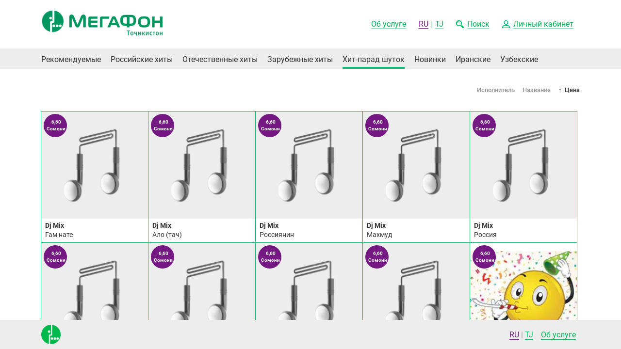

--- FILE ---
content_type: text/html;charset=UTF-8
request_url: http://zg.megafon.tj/ordering/3/1/?category=5
body_size: 5879
content:
<!DOCTYPE html>

<html xmlns="http://www.w3.org/1999/xhtml" lang="ru">
<head>
	<title>Замени Гудок</title>
    <meta name="viewport" content="width=device-width, initial-scale=1.0, maximum-scale=1.0, user-scalable=0" />
    <meta http-equiv="Content-Type" content="text/html; charset=utf-8" />
    <meta name="format-detection" content="telephone=no" />
    <meta name="_csrf" content="6ae51e31-764f-40c1-84d0-170901e49bc6" />
    <meta name="_csrf_header" content="X-CSRF-TOKEN" />

    <link rel="stylesheet" href="/css/fontawesome.css" />
    <link rel="stylesheet" type="text/css" href="/css/fonts.css" />
    <link rel="stylesheet" type="text/css" href="/css/bootstrap.min.css" />
    <link rel="stylesheet" type="text/css" href="/css/styles.css" />
    <link rel="stylesheet" type="text/css" href="/css/media.css" />
    <link rel="stylesheet" type="text/css" href="/css/search.css" />
    <link rel="stylesheet" type="text/css" href="/css/ion.rangeSlider.css" />

    <script type="text/javascript" src="/js/popper.min.js"></script>
    <script type="text/javascript" src="/js/tooltip.min.js"></script>
    <script type="text/javascript" src="/js/jquery-3.3.1.min.js"></script>
    <script type="text/javascript" src="/js/ion.rangeSlider.min.js"></script>
    <script type="text/javascript" src="/js/bootstrap.min.js"></script>
    <script type="text/javascript" src="/js/main.js"></script>
    <script type="text/javascript" src="/js/rules.js"></script>
    <script type="text/javascript" src="/js/app.js"></script>
    <script type="text/javascript" src="/js/jquery.autocomplete.js"></script>
    <script type="text/javascript" src="/js/ru/messages.js"></script>
    <script type="text/javascript" src="/js/infinite-scroll.pkgd.min.js"></script>

</head>
<body>
<header id="header">
    <div class="head-top">
        <div class="container">
            <div class="row">
                <div class="header__logo col-lg-6">
                    <a href="/">
                        <img src="/images/logo.png" height="70" />
                    </a>
                </div>
                <div class="header__links col-lg-6">
                    <a href="/aoc.html" title="Об услуге">
                        <span>Об услуге</span>
                    </a>
                    <a href="/change?lang=russian" title="RU">
                        <span class="lang_active">RU</span>
                    </a>
                    <span class="divider"></span>
                    <a href="/change?lang=tajik" title="TJ">
                        <span>TJ</span>
                    </a>
                    <a href="/search.html?query=" title="Поиск">
                        <img src="/images/search-icon.png" />
                        <span>Поиск</span>
                    </a>
                    <a href="#" role="button" title="Личный кабинет" onclick="authOnClick(2)">
                        <img src="/images/lk-icon.png" />
                        <span>Личный кабинет</span>
                    </a>
                    
                    <div class="personal-logout">
                        <a href="/lk" title="В личный кабинет">Войти</a>
                        <a href="/logout" title="Выйти">Выйти</a>
                    </div>
                </div>
            </div>
        </div>
    </div>
    <div class="head-bot">
        <div class="container">
            <div id="menu" class="header__menu">
                <a class="item-menu" href="/mob_auth">Личный кабинет</a>
                
                
                    <a href="/?category=1">Рекомендуемые</a>
                
                
                    <a href="/?category=2">Российские хиты</a>
                
                
                    <a href="/?category=3">Отечественные хиты</a>
                
                
                    <a href="/?category=4">Зарубежные хиты</a>
                
                
                    <a href="/?category=5" class="active">Хит-парад шуток</a>
                
                
                    <a href="/?category=6">Новинки</a>
                
                
                    <a href="/?category=8">Иранские</a>
                
                
                    <a href="/?category=9">Узбекские</a>
                
                
            </div>
        </div>
    </div>
    <div class="head-mobile">
        <a href="#" id="menuToggle" class="menu-toggle"></a>
        <span class="head-mobile__title">Замени Гудок</span>
        <a href="/mob_auth" class="auth-m"></a>
        
        <a href="#" class="service-m"></a>
    </div>
</header>
<div class="content">
    
    
    
        
    <div class="hitseurope-page page">
        <div class="container ordering">
            <a href="/ordering/1/0/?category=5"><span class="icon">Исполнитель</span></a>
            <a href="/ordering/2/0/?category=5"><span class="icon">Название</span></a>
            <a href="/ordering/3/0/?category=5" class="active asc"><span class="icon">Цена</span></a>
        </div>
        <div class="container">
            <div class="hitseurope__list items-list item-feed">
                
                    <div class="item-one">

        <img src="/resources/catalogTunes/40273/image" />
        <div class="item-one__info">
            <div class="item-one__name" title="Dj Mix">Dj Mix</div>
            <div class="item-one__song" title="Гам нате">Гам нате</div>
            <div class="item-one__setup">
                <a href="#" title="Установить">Установить</a>
                <span id="tuneSmsCode" style="display: none;">50228</span>
                <span id="tuneSmsNumber" style="display: none;">0770</span>
                <span id="tuneUssdCode" style="display: none;">50228</span>
                <span id="tuneUssdNumber" style="display: none;">0770</span>
                <span id="tuneId" style="display: none;">40273</span>
            </div>
            <div class="item-one__play">
                <a class="play" title="Воспроизвести" href="javascript:play(40273);">
                    <img src="/images/play-icon4.png" />
                </a>
                <a class="pause" title="Пауза" href="javascript:pause(40273);">
                    <img src="/images/pause-icon4.png" />
                </a>
            </div>
        </div>
        <div class="item-one__price">6,60 Сомони</div>
        <div class="melody-player">
            <div class="item-one__player_progress player-progress" data-percent="0"></div>
        </div>
        <a class="item-one__mobileLink" href="/tunes/40273"></a>
        <audio id="tune-40273">
            <source type="audio/mp3" src="/resources/catalogTunes/40273/audio.mp3" />
        </audio>

</div>
                
                
                    <div class="item-one">

        <img src="/resources/catalogTunes/40274/image" />
        <div class="item-one__info">
            <div class="item-one__name" title="Dj Mix">Dj Mix</div>
            <div class="item-one__song" title="Ало (тач)">Ало (тач)</div>
            <div class="item-one__setup">
                <a href="#" title="Установить">Установить</a>
                <span id="tuneSmsCode" style="display: none;">50229</span>
                <span id="tuneSmsNumber" style="display: none;">0770</span>
                <span id="tuneUssdCode" style="display: none;">50229</span>
                <span id="tuneUssdNumber" style="display: none;">0770</span>
                <span id="tuneId" style="display: none;">40274</span>
            </div>
            <div class="item-one__play">
                <a class="play" title="Воспроизвести" href="javascript:play(40274);">
                    <img src="/images/play-icon4.png" />
                </a>
                <a class="pause" title="Пауза" href="javascript:pause(40274);">
                    <img src="/images/pause-icon4.png" />
                </a>
            </div>
        </div>
        <div class="item-one__price">6,60 Сомони</div>
        <div class="melody-player">
            <div class="item-one__player_progress player-progress" data-percent="0"></div>
        </div>
        <a class="item-one__mobileLink" href="/tunes/40274"></a>
        <audio id="tune-40274">
            <source type="audio/mp3" src="/resources/catalogTunes/40274/audio.mp3" />
        </audio>

</div>
                
                
                    <div class="item-one">

        <img src="/resources/catalogTunes/40275/image" />
        <div class="item-one__info">
            <div class="item-one__name" title="Dj Mix">Dj Mix</div>
            <div class="item-one__song" title="Россиянин">Россиянин</div>
            <div class="item-one__setup">
                <a href="#" title="Установить">Установить</a>
                <span id="tuneSmsCode" style="display: none;">50230</span>
                <span id="tuneSmsNumber" style="display: none;">0770</span>
                <span id="tuneUssdCode" style="display: none;">50230</span>
                <span id="tuneUssdNumber" style="display: none;">0770</span>
                <span id="tuneId" style="display: none;">40275</span>
            </div>
            <div class="item-one__play">
                <a class="play" title="Воспроизвести" href="javascript:play(40275);">
                    <img src="/images/play-icon4.png" />
                </a>
                <a class="pause" title="Пауза" href="javascript:pause(40275);">
                    <img src="/images/pause-icon4.png" />
                </a>
            </div>
        </div>
        <div class="item-one__price">6,60 Сомони</div>
        <div class="melody-player">
            <div class="item-one__player_progress player-progress" data-percent="0"></div>
        </div>
        <a class="item-one__mobileLink" href="/tunes/40275"></a>
        <audio id="tune-40275">
            <source type="audio/mp3" src="/resources/catalogTunes/40275/audio.mp3" />
        </audio>

</div>
                
                
                    <div class="item-one">

        <img src="/resources/catalogTunes/40276/image" />
        <div class="item-one__info">
            <div class="item-one__name" title="Dj Mix">Dj Mix</div>
            <div class="item-one__song" title="Махмуд">Махмуд</div>
            <div class="item-one__setup">
                <a href="#" title="Установить">Установить</a>
                <span id="tuneSmsCode" style="display: none;">50231</span>
                <span id="tuneSmsNumber" style="display: none;">0770</span>
                <span id="tuneUssdCode" style="display: none;">50231</span>
                <span id="tuneUssdNumber" style="display: none;">0770</span>
                <span id="tuneId" style="display: none;">40276</span>
            </div>
            <div class="item-one__play">
                <a class="play" title="Воспроизвести" href="javascript:play(40276);">
                    <img src="/images/play-icon4.png" />
                </a>
                <a class="pause" title="Пауза" href="javascript:pause(40276);">
                    <img src="/images/pause-icon4.png" />
                </a>
            </div>
        </div>
        <div class="item-one__price">6,60 Сомони</div>
        <div class="melody-player">
            <div class="item-one__player_progress player-progress" data-percent="0"></div>
        </div>
        <a class="item-one__mobileLink" href="/tunes/40276"></a>
        <audio id="tune-40276">
            <source type="audio/mp3" src="/resources/catalogTunes/40276/audio.mp3" />
        </audio>

</div>
                
                
                    <div class="item-one">

        <img src="/resources/catalogTunes/40277/image" />
        <div class="item-one__info">
            <div class="item-one__name" title="Dj Mix">Dj Mix</div>
            <div class="item-one__song" title="Россия">Россия</div>
            <div class="item-one__setup">
                <a href="#" title="Установить">Установить</a>
                <span id="tuneSmsCode" style="display: none;">50232</span>
                <span id="tuneSmsNumber" style="display: none;">0770</span>
                <span id="tuneUssdCode" style="display: none;">50232</span>
                <span id="tuneUssdNumber" style="display: none;">0770</span>
                <span id="tuneId" style="display: none;">40277</span>
            </div>
            <div class="item-one__play">
                <a class="play" title="Воспроизвести" href="javascript:play(40277);">
                    <img src="/images/play-icon4.png" />
                </a>
                <a class="pause" title="Пауза" href="javascript:pause(40277);">
                    <img src="/images/pause-icon4.png" />
                </a>
            </div>
        </div>
        <div class="item-one__price">6,60 Сомони</div>
        <div class="melody-player">
            <div class="item-one__player_progress player-progress" data-percent="0"></div>
        </div>
        <a class="item-one__mobileLink" href="/tunes/40277"></a>
        <audio id="tune-40277">
            <source type="audio/mp3" src="/resources/catalogTunes/40277/audio.mp3" />
        </audio>

</div>
                
                
                    <div class="item-one">

        <img src="/resources/catalogTunes/40278/image" />
        <div class="item-one__info">
            <div class="item-one__name" title="Dj Mix">Dj Mix</div>
            <div class="item-one__song" title="Смотрящии">Смотрящии</div>
            <div class="item-one__setup">
                <a href="#" title="Установить">Установить</a>
                <span id="tuneSmsCode" style="display: none;">50233</span>
                <span id="tuneSmsNumber" style="display: none;">0770</span>
                <span id="tuneUssdCode" style="display: none;">50233</span>
                <span id="tuneUssdNumber" style="display: none;">0770</span>
                <span id="tuneId" style="display: none;">40278</span>
            </div>
            <div class="item-one__play">
                <a class="play" title="Воспроизвести" href="javascript:play(40278);">
                    <img src="/images/play-icon4.png" />
                </a>
                <a class="pause" title="Пауза" href="javascript:pause(40278);">
                    <img src="/images/pause-icon4.png" />
                </a>
            </div>
        </div>
        <div class="item-one__price">6,60 Сомони</div>
        <div class="melody-player">
            <div class="item-one__player_progress player-progress" data-percent="0"></div>
        </div>
        <a class="item-one__mobileLink" href="/tunes/40278"></a>
        <audio id="tune-40278">
            <source type="audio/mp3" src="/resources/catalogTunes/40278/audio.mp3" />
        </audio>

</div>
                
                
                    <div class="item-one">

        <img src="/resources/catalogTunes/40279/image" />
        <div class="item-one__info">
            <div class="item-one__name" title="Dj Mix">Dj Mix</div>
            <div class="item-one__song" title="Рыбки">Рыбки</div>
            <div class="item-one__setup">
                <a href="#" title="Установить">Установить</a>
                <span id="tuneSmsCode" style="display: none;">50234</span>
                <span id="tuneSmsNumber" style="display: none;">0770</span>
                <span id="tuneUssdCode" style="display: none;">50234</span>
                <span id="tuneUssdNumber" style="display: none;">0770</span>
                <span id="tuneId" style="display: none;">40279</span>
            </div>
            <div class="item-one__play">
                <a class="play" title="Воспроизвести" href="javascript:play(40279);">
                    <img src="/images/play-icon4.png" />
                </a>
                <a class="pause" title="Пауза" href="javascript:pause(40279);">
                    <img src="/images/pause-icon4.png" />
                </a>
            </div>
        </div>
        <div class="item-one__price">6,60 Сомони</div>
        <div class="melody-player">
            <div class="item-one__player_progress player-progress" data-percent="0"></div>
        </div>
        <a class="item-one__mobileLink" href="/tunes/40279"></a>
        <audio id="tune-40279">
            <source type="audio/mp3" src="/resources/catalogTunes/40279/audio.mp3" />
        </audio>

</div>
                
                
                    <div class="item-one">

        <img src="/resources/catalogTunes/40280/image" />
        <div class="item-one__info">
            <div class="item-one__name" title="Dj Mix">Dj Mix</div>
            <div class="item-one__song" title="Рожденный в капусте">Рожденный в капусте</div>
            <div class="item-one__setup">
                <a href="#" title="Установить">Установить</a>
                <span id="tuneSmsCode" style="display: none;">50235</span>
                <span id="tuneSmsNumber" style="display: none;">0770</span>
                <span id="tuneUssdCode" style="display: none;">50235</span>
                <span id="tuneUssdNumber" style="display: none;">0770</span>
                <span id="tuneId" style="display: none;">40280</span>
            </div>
            <div class="item-one__play">
                <a class="play" title="Воспроизвести" href="javascript:play(40280);">
                    <img src="/images/play-icon4.png" />
                </a>
                <a class="pause" title="Пауза" href="javascript:pause(40280);">
                    <img src="/images/pause-icon4.png" />
                </a>
            </div>
        </div>
        <div class="item-one__price">6,60 Сомони</div>
        <div class="melody-player">
            <div class="item-one__player_progress player-progress" data-percent="0"></div>
        </div>
        <a class="item-one__mobileLink" href="/tunes/40280"></a>
        <audio id="tune-40280">
            <source type="audio/mp3" src="/resources/catalogTunes/40280/audio.mp3" />
        </audio>

</div>
                
                
                    <div class="item-one">

        <img src="/resources/catalogTunes/40281/image" />
        <div class="item-one__info">
            <div class="item-one__name" title="Dj Mix">Dj Mix</div>
            <div class="item-one__song" title="Скажи зачем я жду хвонка">Скажи зачем я жду хвонка</div>
            <div class="item-one__setup">
                <a href="#" title="Установить">Установить</a>
                <span id="tuneSmsCode" style="display: none;">50236</span>
                <span id="tuneSmsNumber" style="display: none;">0770</span>
                <span id="tuneUssdCode" style="display: none;">50236</span>
                <span id="tuneUssdNumber" style="display: none;">0770</span>
                <span id="tuneId" style="display: none;">40281</span>
            </div>
            <div class="item-one__play">
                <a class="play" title="Воспроизвести" href="javascript:play(40281);">
                    <img src="/images/play-icon4.png" />
                </a>
                <a class="pause" title="Пауза" href="javascript:pause(40281);">
                    <img src="/images/pause-icon4.png" />
                </a>
            </div>
        </div>
        <div class="item-one__price">6,60 Сомони</div>
        <div class="melody-player">
            <div class="item-one__player_progress player-progress" data-percent="0"></div>
        </div>
        <a class="item-one__mobileLink" href="/tunes/40281"></a>
        <audio id="tune-40281">
            <source type="audio/mp3" src="/resources/catalogTunes/40281/audio.mp3" />
        </audio>

</div>
                
                
                    <div class="item-one">

        <img src="/resources/catalogTunes/40282/image" />
        <div class="item-one__info">
            <div class="item-one__name" title="Dj Mix">Dj Mix</div>
            <div class="item-one__song" title="Заказ на новый год">Заказ на новый год</div>
            <div class="item-one__setup">
                <a href="#" title="Установить">Установить</a>
                <span id="tuneSmsCode" style="display: none;">50237</span>
                <span id="tuneSmsNumber" style="display: none;">0770</span>
                <span id="tuneUssdCode" style="display: none;">50237</span>
                <span id="tuneUssdNumber" style="display: none;">0770</span>
                <span id="tuneId" style="display: none;">40282</span>
            </div>
            <div class="item-one__play">
                <a class="play" title="Воспроизвести" href="javascript:play(40282);">
                    <img src="/images/play-icon3.png" />
                </a>
                <a class="pause" title="Пауза" href="javascript:pause(40282);">
                    <img src="/images/pause-icon.png" />
                </a>
            </div>
        </div>
        <div class="item-one__price">6,60 Сомони</div>
        <div class="melody-player">
            <div class="item-one__player_progress player-progress" data-percent="0"></div>
        </div>
        <a class="item-one__mobileLink" href="/tunes/40282"></a>
        <audio id="tune-40282">
            <source type="audio/mp3" src="/resources/catalogTunes/40282/audio.mp3" />
        </audio>

</div>
                
            </div>
            <p class="smart_pagination">
                <a class="pagination__next" href="/ordering/3/1/?page=2&amp;category=5">Next page</a>
                
            </p>
        </div>
    </div>

    

</div>
<footer id="footer" class="footer">
    <div class="container">
        <div class="footer__logo">
            <a href="/">
                <img src="/images/logo-footer.png" />
            </a>
        </div>
        <div class="footer__menu">
            <ul>
                <li>
                    <a href="/change?lang=russian" title="RU"><span class="lang_active">RU</span></a>
                    <span class="divider"></span>
                    <a href="/change?lang=tajik" title="TJ"><span>TJ</span></a>
                </li>
                <li><a href="/aoc.html">Об услуге</a></li>
            </ul>

        </div>
    </div>
</footer>

<!-- Modal -->
<div class="modal fade popup auth-popup" id="authPopup" tabindex="-1" role="dialog" aria-labelledby="myModalLabel" style="display: none;" aria-hidden="true">
    <div class="modal-dialog" role="document">
        <div class="modal-content">
            <button type="button" class="close" data-dismiss="modal" aria-label="Close">
                <img src="/images/quit-icon.png" />
            </button>
            <div class="modal-body">
                <div class="popup__left">
                    <img src="/images/musician-icon1.png" />
                </div>
                <div class="popup__right">
                    <section id="modal_auth_init" class="authLK-popup popup__form" style="display: initial;">
                        <div class="popup__title">
                            Авторизация
                        </div>
                        <p>Для авторизации в личном кабинете необходимо ввести номер вашего телефона</p>
                        <div class="popup__form">
                            <input id="auth_phone" type="text" name="phone" placeholder="+992 ХХХ ХХХ ХХХ" required="" />
                            <span id="error_auth_init" class="error" style="display: none;"></span>
                            <input type="submit" value="Отправить SMS код" onclick="authOnClick(1)" />
                        </div>
                    </section>
                    <section id="modal_auth_do" style="display: none;">
                        <div class="popup__title">
                            Авторизация
                        </div>
                        <p>Код авторизации был отправлен на номер:</p>
                        <span id="out_phone">+990000000000</span>
                        <p>Время действия SMS кода: 10 минут.</p>
                        <div class="popup__form">
                            <input id="code_sms" type="text" class="input1" name="code" placeholder="Код из SMS" required="" />
                            <span id="error_auth_do" class="error" style="display: none;"></span>
                            <input type="submit" class="btn1" value="Войти" onclick="authOnClick(3)" />
                        </div>
                        <a href="javascript:authOnClick(2);">
                            Код не пришел? Повторить отправку
                        </a>
                    </section>
                </div>
            </div>
        </div>
    </div>
</div>

<div class="modal fade popup upload-popup uploadSuccess-popup uploadError-popup" id="uploadPopup" tabindex="-1" role="dialog" aria-labelledby="myModalLabel" aria-hidden="true">
    <div class="modal-dialog" role="document">
        <div class="modal-content">
            <button type="button" class="close" data-dismiss="modal" aria-label="Close">
                <img src="/images/quit-icon.png" />
            </button>
            <div class="modal-body">
                <div class="popup__left">
                    <img src="/images/musician-icon1.png" />
                </div>
                <div id="carouselLoad" class="carousel slide carousel-fade" data-interval="false">
                    <div class="carousel-inner">
                        <div class="carousel-item active">
                            <div class="popup__right">
                                <div class="popup__title"></div>
                                <p>
                                    Для загрузки мелодии необходимо использовать формат <b>mp3</b> или <b>wav</b>. Размер загружаемого файла не должен превышать <b>5 Mb</b>.
                                </p>
                                <p>
                                    В рамках одной абонентской платы Вы можете загружать три мелодии, загрузка мелодий свыше этого количества будет тарифицироваться отдельно за каждые три единицы.
                                </p>
                                <p>
                                    Стоимость услуги «Своя мелодия» составляет <b>0,50 сомони</b>  в день с учётом НДС. Подробнее об услуге <a href="/aoc.html">тут</a>.
                                </p>
                                <div class="popup__form file-upload">
                                    <label>
                                        <input type="file" name="file" onchange="handleFiles(this.files)" />
                                        <span class="btn1">Загрузить мелодию</span>
                                    </label>
                                </div>
                            </div>
                        </div>
                        <div class="carousel-item">
                            <div class="popup__right">
                                <div class="popup__title"></div>
                                <p>
                                    Для загрузки мелодии укажите название исполнителя мелодии и название песни.
                                </p>
                                <p>
                                    Далее дождитесь окончания загрузки мелодии на сервер.
                                </p>
                                <div class="popup__form">
                                    <input id="upload_file_title" type="text" name="performer" class="input1" placeholder="Название песни" oninput="uploadOnInput()" />
                                    <input id="upload_file_next_btn" type="submit" class="btn1" value="Далее" onclick="nextPage()" />
                                </div>
                            </div>
                        </div>
                        <div class="carousel-item">
                            <div class="popup__right">
                                <div class="popup__title"></div>
                                <span id="success_message" class="success" style="display: none;">
				        			Мелодия успешно загружена и ожидает подтверждение модератором.
				        		</span>
                                <p style="display: none;">
                                    Выберите услугу, для которой хотите установить эту мелодию: <b>«Замени гудок»</b> или <b>«Мой гудок»</b>.
                                </p>
                                <div class="popup__form">
                                    <div class="input-string">
                                        <select class="input1 select1" style="display: none;">
                                            <option>Замени гудок</option>
                                            <option>Мой гудок</option>
                                        </select>
                                    </div>
                                    <div class="input-string">
                                        <input type="button" class="btn1 uploadSuccess-popup__save" value="Сохранить" onclick="sendFile()" />
                                        <input type="button" class="btn1 uploadSuccess-popup__more" value="Загрузить еще" onclick="nextPage(0)" />
                                        <a href="/lk" type="button" class="btn1 uploadSuccess-popup__lk">
                                            В личный кабинет
                                        </a>
                                    </div>
                                </div>
                            </div>
                        </div>
                        <div class="carousel-item">
                            <div class="popup__right">
                                <div class="popup__title"></div>
                                <span id="error_message" class="error">
				        			Не удалось загрузить мелодию. <br />
									Проверьте размер и формат загружаемого файла.
				        		</span>
                                <div class="popup__form">
                                    <div class="input-string">
                                        <input type="button" class="btn1 uploadSuccess-popup__more" value="Повторить попытку" onclick="nextPage(0)" />
                                        <input type="button" class="btn1 uploadSuccess-popup__lk" value="В личный кабинет" />
                                    </div>
                                </div>
                            </div>
                        </div>
                    </div>
                    <div class="uploading-block">
                        <div id="progressbar" class="uploading__progress"></div>
                        <div class="player__bar">
                            Процесс загрузки мелодии: 0%
                        </div>
                    </div>
                </div>


            </div>
        </div>
    </div>
</div>

<div class="modal fade popup uploadSuccess-popup" id="uploadSuccessPopup" tabindex="-1" role="dialog" aria-labelledby="myModalLabel" aria-hidden="true">
    <div class="modal-dialog" role="document">
        <div class="modal-content">
            <button type="button" class="close" data-dismiss="modal" aria-label="Close">
                <img src="/images/quit-icon.png" />
            </button>
            <div class="modal-body">
                <div class="popup__left">
                    <img src="/images/musician-icon2.png" />
                    <div class="popup__left-info">
                        <div class="popup__left-performer">
                            Шабнам Сурайё
                        </div>
                        <div class="popup__left-song">
                            Название песни..
                        </div>
                    </div>
                </div>
                <div class="popup__right">
                    <div class="popup__title">
                        +992908081193
                    </div>
                    <span class="success">
				        			Мелодия успешно загружена и ожидает подтверждение модератором.
				        		</span>
                    <p>
                        Выберите услугу, для которой хотите установить эту мелодию: <b>«Замени гудок»</b> или <b>«Мой гудок»</b>.
                    </p>
                    <div class="popup__form">
                        <form>
                            <div class="input-string">
                                <select class="input1 select1">
                                    <option>Замени гудок</option>
                                    <option>Мой гудок</option>
                                </select>
                                <input type="button" class="btn1 uploadSuccess-popup__save" value="Сохранить" />
                            </div>
                            <div class="input-string">
                                <input type="button" class="btn1 uploadSuccess-popup__more" value="Загрузить еще" />
                                <input type="button" class="btn1 uploadSuccess-popup__lk" value="В личный кабинет" />
                            </div>
                        </form>
                    </div>
                </div>
            </div>
        </div>
    </div>
</div>

<div class="modal fade popup melodySetup-popup" id="melodySetupPopup" tabindex="-1" role="dialog" aria-labelledby="myModalLabel" aria-hidden="true">
    <div class="modal-dialog" role="document">
        <div class="modal-content">
            <button type="button" class="close" data-dismiss="modal" aria-label="Close">
                <img src="/images/quit-icon.png" />
            </button>
            <div class="modal-body">
                <div class="popup__left">
                    <div class="popup__left-img">
                        <img id="setupImg" src="/images/melody-img.png" />
                    </div>
                    <div class="popup__left-info">
                        <div id="setupAuthor" class="popup__left-performer">
                            Шабнам Сурайё
                        </div>
                        <div id="setupSong" class="popup__left-song">
                            Ай дод
                        </div>
                    </div>
                </div>
                <div class="popup__right">
                    <div id="carouselSetup" class="carousel slide" data-interval="0" data-ride="carousel">
                        <div class="carousel-inner">
                            <div class="carousel-item active">
                                <div class="popup__title">
                                    Установить мелодию
                                </div>
                                <div class="popup__form">
                                    <div class="column">
                                        <p>
                                            Для приобретения и установки данной мелодии введите номер Вашего телефона. Устанавливаемая мелодия не имеет срока действия и дополнительной оплаты продления.
                                        </p>
                                        <span id="error_setup_send" class="error" style="display: none; margin: 10px 0 10px;"></span>
                                        <div class="input-string">
                                            <input id="melodySetupPhone" type="text" name="phone" placeholder="+992 ХХХ ХХХ ХХХ" class="input1" value="" />
                                            <input type="submit" class="btn1" value="Далее" href="#carouselSetup" data-slide-to="3" />
                                            <a href="#carouselSetup" class="fa fa-gift fa-3x gift-btn" role="button" data-slide-to="2"></a>
                                        </div>
                                    </div>
                                </div>
                                <a href="#carouselSetup" role="button" data-slide-to="1">Прочие условия</a>
                            </div>
                            <!-- Прочие условивя 1 -->
                            <div class="carousel-item">
                                <div class="popup__title">
                                    Прочие условия
                                </div>
                                <div class="popup__form">
                                    <div class="column">
                                        <p>
                                            Если вы хотите установить мелодию на все входящие вызовы - отправьте сообщение с текстом <b>"<span id="idModalSmsCode" style="display: contents;">none</span>"</b> на номер <b><span id="idModalSmsNumber" style="display: contents;">none</span></b>.
                                        </p>
                                        <p>
                                            Услуга <b>"Замени гудок"</b> будет подключена автоматически.
                                        </p>
                                    </div>
                                </div>
                            </div>
                            <!-- Подарить 2 -->
                            <div class="carousel-item">
                                <div class="popup__title">
                                    Подарить мелодию
                                </div>
                                <p>
                                    Для подарка мелодии наберите USSD команду:
                                </p>
                                <span>
				        			*<span id="idModalUssdNumber" style="display: contents;">none</span>*ХХХХ*YYYYYYYYYYY#
				        		</span>
                                <p>
                                    <b>ХХХХ</b> – код мелодии; <br />
                                    <b>YYYYYYYYYYY</b> – номер абонента получателя.<br />
                                    Номер указывается в формате <b>ХХХ ХХХ ХХХ</b>
                                </p>
                                <p>
                                    Код выбранной мелодии: <b><span id="idModalUssdCode" style="display: contents;">none</span></b>
                                </p>
                            </div>
                            <!-- Выбор услуги 3 -->
                            <div class="carousel-item">
                                <div class="popup__title">
                                    Выберите услугу
                                </div>
                                <div class="popup__form">
                                    <div class="column">
                                        <p>
                                            Выберите услугу, для которой хотите установить эту мелодию: <b>«Замени гудок»</b> или <b>«Мой гудок»</b>.
                                        </p>
                                        <div class="service-select input-string">
                                            <select id="idServiceSelect" class="input1 select1">
                                                <option>Замени гудок</option>
                                                <option>Мой гудок</option>
                                            </select>
                                            <input type="submit" class="btn1" value="Установить" onclick="melodySetupSMSOnClick()" />
                                            <a href="#carouselSetup" class="fa fa-gift fa-3x gift-btn" role="button" data-slide-to="2"></a>
                                        </div>
                                    </div>
                                </div>
                                <a href="#carouselSetup" role="button" data-slide-to="1">Прочие условия</a>
                            </div>
                            <!-- Ввод кода смс 4 -->
                            <div class="carousel-item">
                                <div class="popup__title">
                                    Установить мелодию
                                </div>
                                <p>Введите код из полученной СМС с номера 0770, для подтверждения устуновки мелодии</p>
                                <div class="popup__form">
                                    <span id="error_setup_code" class="error" style="display: none; margin: 10px 0 10px;"></span>
                                    <div class="input-string">
                                        <input id="melody_code_sms" type="text" class="input1" name="code" placeholder="Введите код" required="" />
                                        <input type="submit" class="btn1" value="Установить" onclick="melodySetupOnClick()" />
                                        <a href="#carouselSetup" class="fa fa-gift fa-3x gift-btn" role="button" data-slide-to="2"></a>
                                    </div>
                                </div>
                                <a href="#carouselSetup" role="button" data-slide-to="1">Прочие условия</a>
                            </div>
                            <!-- мелодия установлена 5 -->
                            <div class="carousel-item">
                                <div class="popup__title">
                                    Успех
                                </div>
                                <div class="popup__form">
                                    <p id="setupMelodySuccess">Мелодия .... успешно установлена для Вашего номера телефона</p>
                                    <div class="input-string">
                                        <button type="button" class="btn1" data-dismiss="modal" aria-label="Close">Ок</button>
                                    </div>
                                </div>
                            </div>
                        </div>
                    </div>
                    <div class="melody-player inn">
                        <audio id="idSetupMelody">
                            <source id="setupMelody" src="" type="audio/mp3" />
                        </audio>
                        <div class="player-progress" data-percent="0"></div>
                        <div class="player__bar">
                            <div class="player__btns">
                                <a href="javascript:void(0);" class="prev">
                                    <img src="/images/player-prev.png" />
                                </a>
                                <a href="javascript:void(0);" class="control">
                                    <img class="play" src="/images/player-play.png" />
                                    <img class="pause" src="/images/pause-icon2.png" />
                                </a>
                                <a href="javascript:void(0);" class="next">
                                    <img src="/images/player-next.png" />
                                </a>
                            </div>
                            <div class="player__time">
                                <span class="player__time-current">00:00</span>
                                <i>/</i>
                                <span class="player__time-full">00:00</span>
                            </div>
                        </div>
                    </div>
                </div>
            </div>
        </div>
    </div>
</div>

</body>
</html>

--- FILE ---
content_type: text/css
request_url: http://zg.megafon.tj/css/styles.css
body_size: 7979
content:
@charset "UTF-8";

/* ___________ reset CSS____________________*/
* {
  margin: 0;
  padding: 0;
  outline: none;
  -webkit-box-sizing: border-box;
  box-sizing: border-box;
}

html, body, div {
  margin: 0;
  padding: 0;
  border: 0;
  outline: 0;
  font-size: 100%;
  vertical-align: baseline;
  font: inherit;
}

h1, h2, h3, h4, h5, h6 {
  font-weight: 400;
  margin: 0;
  padding: 0;
  border: 0;
  outline: 0;
  font-size: 100%;
  vertical-align: baseline;
  font: inherit;
}

a, p, ul, ol, li, img, span, strong, em {
  margin: 0;
  padding: 0;
  border: 0;
  outline: 0;
  font-size: 100%;
  vertical-align: baseline;
  font: inherit;
}

table, tbody, tfoot, thead, tr, th, td {
  margin: 0;
  padding: 0;
  border: 0;
  outline: 0;
  font-size: 100%;
  vertical-align: baseline;
  font: inherit;
}

applet, object, iframe, blockquote, pre, abbr, acronym, address, big, cite, code, del, dfn, font, ins, kbd, q, s, samp, small, strike, sub, sup, tt, var, b, u, i, center, dl, dt, dd, caption, fieldset, form, label, legend {
  margin: 0;
  padding: 0;
  border: 0;
  outline: 0;
  font-size: 100%;
  vertical-align: baseline;
  font: inherit;
}

article, aside, figure, footer, header, hgroup, section {
  margin: 0;
  padding: 0;
  border: 0;
  outline: 0;
  font-size: 100%;
  vertical-align: baseline;
  font: inherit;
}

canvas, details, embed, figcaption, menu, nav, output, ruby, summary, time, mark, audio, video {
  margin: 0;
  padding: 0;
  border: 0;
  outline: 0;
  font-size: 100%;
  vertical-align: baseline;
  font: inherit;
}

article, aside, details, figcaption, figure, footer, header, hgroup, menu, nav, section {
  display: block;
}

html {
  overflow-y: scroll;
}

b, strong {
  font-weight: bold;
}

em, i {
  font-style: italic;
}

ol, ul {
  list-style: none;
}

blockquote, q {
  quotes: none;
}

blockquote:before, blockquote:after, q:before, q:after {
  content: '';
  content: none;
}

:focus {
  outline: 0;
}

ins {
  text-decoration: none;
}

del {
  text-decoration: line-through;
}

table {
  border-collapse: collapse;
  border-spacing: 0;
}

hr {
  margin: 0;
  padding: 0;
  border: none;
  height: 1px;
  background: #5294c1;
}

p, dl, hr, h1, h2, h3, h4, h5, h6, ol, ul, pre, table, address, fieldset {
  margin-bottom: 20px;
}

ol {
  list-style: decimal;
}

ul {
  list-style: disc;
}

ul ul, ol ol {
  padding-top: 0.5em;
}

dt {
  font-size: 18px;
  margin: 0;
}

dd {
  padding-left: 10px;
  font-size: 0.9em;
  font-style: italic;
  margin-bottom: 20px;
}

html {
  background: #fff;
}

input[type="submit"], textarea, button {
  -webkit-appearance: none;
}

img {
  border: none;
  max-width: 100%;
}

/*-----------------------------------*/
body {
  font-size: 16px;
  font-family: Roboto, arial, verdana, sans-serif;
  line-height: 1.45;
  color: #161616;
  -webkit-font-smoothing: antialiased;
  -moz-osx-font-smoothing: grayscale;
  background: #fff;
  position: relative;
  -webkit-text-size-adjust: none;
}
a:hover {
  text-decoration: none;
}

.head-top {
  background: #fff;
}
.header__logo {
  height: 100px;
  display: flex;
  align-items: center;
}
.head-bot {
  background: #ededed;
}
.header__menu {
  display: flex;
  align-items: center;
  margin: 0 -10px;
}
.header__menu a {
  margin: 0 10px;
  color: #333;
  padding: 11px 0 4px;
  border-bottom: 4px solid transparent;
}
.header__menu a.active,
.header__menu a:hover {
  border-bottom: 4px solid #19b979;
  text-decoration: none;
}
.header__links {
  height: 100px;
  display: flex;
  align-items: center;
  justify-content: flex-end;
}
.header__links a {
  display: flex;
  align-items: center;
  margin: 0 13px;
  color: #00b856;
}
.header__links a:hover {
  text-decoration: none;
}
.header__links a span {
  border-bottom: 1px solid #7fdbaa;
  line-height: 1;
}
.header__links a span:hover {
  border-bottom: 1px solid transparent;
}
.header__links a img {
  margin-right: 7px;
}
.section-daymelody {
  background: #00b856;
}
.section-icon {
  text-align: center;
  display: flex;
  align-items: center;
  justify-content: center;
  margin: 15px 0;
}
.section-icon span {
  width: 17px;
  height: 17px;
  display: block;
  margin: 0 3px;
  border-radius: 100%;
}
.section-icon span.violet {
  background: #731f81;
}
.section-icon span.green {
  background: #00b856;
}
.section-download {
  background-image: url('../images/download-icon.png');
  background-size: cover;
  padding: 40px 0;
  text-align: center;
}
.section-download__title {
  font-size: 18px;
  text-transform: uppercase;
  color: #fff;
}
.section-download__description {
  color: #fff;
  margin-bottom: 40px;
}
.section-download__form input {
  margin: 0 10px;
  height: 52px;
  border: 2px solid #0bdc6d;
}
.section-download__form input[type="text"] {
  width: 260px;
  padding: 0 15px;
  background: #fff;
}
.section-download__form input[type="submit"] {
  color: #fff;
  text-align: center;
  padding: 0 25px;
  background: #00b856;
  cursor: pointer;
  border: none;
  margin-right: 55px;
}
.section-download__form input[type="submit"]:hover {
  opacity: 0.9;
}
.section-search {
  background: #ededed;
  padding: 25px 0;
}
.section-search__field {
  position: relative;
}
.section-search__field input {
  width: 100%;
  height: 52px;
  padding: 0 20px 0 55px;
}
.section-search__field input[type="text"] {
  border: 2px solid #731981;
}

.section-search__field input::placeholder {
  color: #7b7c7f;
  opacity: 0.5;
}
.section-search__field input:-ms-input-placeholder {
  color: #00b856;
}
.section-search__field::before {
  content: '';
  position: absolute;
  background-image: url('../images/search-icon.png');
  background-repeat: no-repeat;
  width: 16px;
  height: 16px;
  left: 35px;
  top: 50%;
  margin-top: -8px;
}
.section-search__btn {
  padding-left: 0;
}
.section-search__btn input {
  width: 100%;
  height: 52px;
  text-align: center;
  color: #fff;
  border: none;
  background: #00b856;
  cursor: pointer;
}
.section-search__btn input:hover {
  opacity: 0.9;
}
.section-popular {
  margin: 35px 0 60px;
}
.section-popular__one {
  padding: 0;
  width: 25%;
  float: left;
  height: 232px;
  position: relative;
  background: #00b856;
}
.section-popular__one::before {
  content: '';
  position: absolute;
  width: 100%;
  height: 100%;
  opacity: 0.7;
  background: linear-gradient(45deg, rgba(0,0,0,0), rgba(0,0,0,1));
}
.section-popular__one-mobileLink {
  display: none;
  position: absolute;
  z-index: 9;
  width: 100%;
  height: 100%;
  top: 0;
  bottom: 0;
  left: 0;
  right: 0;
}
.section-popular__title {
  font-size: 20px;
  text-align: center;
  margin-bottom: 40px;
}
.section-popular__list {
  margin: 0;
  display: flex;
  flex-wrap: wrap;
}
.section-popular__one-info {
  position: absolute;
  top: 25px;
  left: 25px;
  color: #333;
}
.section-popular__one-name {
  font-size: 20px;
  height: 29px;
  overflow: hidden;
  text-overflow: ellipsis;
  width: 160px;
}
.section-popular__one-song {
  font-weight: 700;
  height: 23px;
  overflow: hidden;
  text-overflow: ellipsis;
  width: 160px;
  margin-bottom: 10px;
}
.section-popular__one-setup {
  margin: 10px 0;
}
.section-popular__one-setup a {
  text-decoration: underline;
  color: #333;
}
.section-popular__one-setup a:hover {
  text-decoration: none;
}
.section-popular__one-play {
  width: 50px;
  height: 50px;
  margin: 30px 0 0;
}
.section-popular__one-play a.pause {
  display: none;
}
.section-popular__one-price {
  position: absolute;
  bottom: 20px;
  right: 24px;
  width: 80px;
  height: 80px;
  background: #731981;
  border-radius: 100%;
  color: #333;
  padding: 0px 14px;
  font-size: 14px;
  font-weight: 700;
  display: flex;
  justify-content: center;
  align-items: flex-start;
  text-align: center;
  flex-direction: column;
  cursor: default;
}
.section-popular__one-price:hover {
  background: #00b856;
}
.section-popular__one-player_progress {
  position: absolute;
  bottom: 0;
  left: 0;
  width: 100%;
  height: 10px;
  background: #731981;
}
.section-popular__one .melody-player {
  height: 0;
  display: none;
}
.daymelody__img {
  height: 320px;
  position: relative;
}
.daymelody__img img {
  position: absolute;
  width: 185px;
  height: 185px;
  border-radius: 100%;
  top: 70px;
  right: 50px;
}
.daymelody__img::before {
  content: '';
  position: absolute;
  width: 185px;
  height: 185px;
  border-radius: 100%;
  background: #731f81;
  top: 70px;
  right: 275px;
}
.daymelody__img::after {
  content: '';
  position: absolute;
  width: 185px;
  height: 185px;
  border-radius: 100%;
  background: #731f81;
  top: 70px;
  right: 500px;
}
.daymelody__info {
  padding-top: 80px;
}
.daymelody__info-title {
  font-family: 'Russo One', sans-serif;
  font-size: 30px;
  color: #731f81;
}
.daymelody__info-name {
  font-family: 'Russo One', sans-serif;
  font-size: 30px;
  color: #fff;
  overflow: hidden;
  text-overflow: ellipsis;
  display: -webkit-box;
  -webkit-line-clamp: 1;
  -webkit-box-orient: vertical;
}
.daymelody__info-btn {
  margin-top: 25px;
}
.daymelody__info-btn a {
  display: flex;
  align-items: center;
  width: 71px;
}
.daymelody__info-btn a img {
  margin-right: 17px;
}
.daymelody__info-btn a.pause {
  display: none;
}
.daymelody__info-btn span {
  font-family: 'Russo One', sans-serif;
  color: #fff;
}
.daymelody__info-btn a:hover {
  text-decoration: none;
}
.hits__list, .hitseurope__list {
  padding: 35px 0 60px;
}
.items-list {
  display: flex;
  flex-wrap: wrap;
}
.item-one {
  padding: 0;
  width: 25%;
  height: 222px;
  float: left;
  position: relative;
  background: #00b856;
  display: grid;
}
.item-one::before {
  content: '';
  position: absolute;
  width: 100%;
  height: 100%;
  opacity: 0.7;
  background: linear-gradient(45deg, rgba(0,0,0,0), rgba(0,0,0,1));
}
.item-one > img {
  width: 100%;
  height: 100%;
  object-fit: cover;
}
.item-one__info {
  position: absolute;
  top: 25px;
  left: 25px;
  color: #333;
}
.item-one__name {
  font-size: 20px;
  height: 29px;
  overflow: hidden;
  text-overflow: ellipsis;
  width: 80%;
  display: block;
}
.item-one__song {
  font-weight: 700;
  height: 23px;
  overflow: hidden;
  text-overflow: ellipsis;
  width: 160px;
  margin-bottom: 10px;
  display: block;
}
.item-one__setup {
  margin: 10px 0;
}
.item-one__setup a {
  text-decoration: underline;
  color: #333;
}
.item-one__setup a:hover {
  text-decoration: none;
}
.item-one__play {
  width: 50px;
  height: 50px;
  margin: 30px 0 0;
}
.item-one__play a.pause {
  display: none;
}
.item-one__price {
  position: absolute;
  bottom: 20px;
  right: 24px;
  background: #731981;
  border-radius: 100%;
  color: #fff ;
  font-weight: 700;
  display: flex;
  justify-content: center;
  align-items: flex-start;
  text-align: center;
  flex-direction: column;
  cursor: default;
  font-size: 10px;
  top: 1px;
  left: 1px;
  width: 48px;
  height: 48px;
  padding: 0px 6px;
}
.item-one__price:hover {
  background: #00b856;
}
.item-one .melody-player {
  height: 0;
  display: none;
}
.item-one__player_progress {
  position: absolute;
  bottom: 0;
  left: 0;
  width: 100%;
  height: 10px;
  background: #731981;
}
.item-one__mobileLink {
  display: none;
  position: absolute;
  z-index: 9;
  width: 100%;
  height: 100%;
  top: 0;
  bottom: 0;
  left: 0;
  right: 0;
}
.hits-page {
  position: relative;
  overflow-y: scroll;
}
.hits__circle {
  z-index: 1;
}
.hits__circle.purple {
  background: #731f81;
  position: absolute;
  content: '';
  width: 1000px;
  height: 1000px;
  border-radius: 100%;
  top: -500px;
  left: -330px;
}
.hits__circle.green {
  background: #00b856;
  position: absolute;
  content: '';
  width: 1000px;
  height: 1000px;
  border-radius: 100%;
  bottom: -500px;
  right: -500px;
}
.content {
  position: relative;
  overflow: hidden;
}
.content > .page {
  z-index: 9;
  position: relative;
}
.hitseurope__sircle {
  z-index: 1;
}
.hitseurope__sircle.green {
  background: #00b856;
  position: absolute;
  content: '';
  width: 1500px;
  height: 1500px;
  border-radius: 100%;
  top: -340px;
  right: -825px;
}
.pagination {
  margin: 40px 0;
}
.pagination ul {
  list-style: none;
  display: flex;
  align-items: center;
  justify-content: center;
  text-align: center;
  width: 100%;
  margin: 0;
}
.pagination a {
  position: relative;
  width: 52px;
  height: 52px;
  text-align: center;
  display: flex;
  justify-content: center;
  align-items: center;
  background: #731f81;
  border: none;
  margin: 0 5px;
  color: #fff;
}
.pagination a:hover {
  text-decoration: none;
  color: #fff;
  opacity: 0.9;
}
.hitseurope-page {
  padding: 35px 0 60px;
  overflow-y: scroll;
}
.personal-page {
  background: #ededed;
}
.personal__left {
  padding-top: 35px;
}
.personal__melodies-title {
  height: 52px;
  border: 2px solid #0bdc6d;
  background: #00b856;
  color: #fff;
  font-weight: 700;
  padding: 0 25px;
  display: flex;
  align-items: center;
  position: relative;
  margin-bottom: 0;
}
.personal__melodies-title img {
  position: absolute;
  width: 29px;
  height: 15px;
  background-image: url('../images/arrow-down-white.png');
  background-repeat: no-repeat;
  right: 20px;
  top: 50%;
  margin-top: -8px;
  cursor: pointer;
  transform: rotate(180deg);
}
.personal__melodies.active .personal__melodies-title img {
  transform: none;
}
.personal__melody-left {
  height: 100%;
  background: #03cc61;
  width: 200px;
  min-width: 200px;
  display: flex;
  align-items: center;
  justify-content: center;
  border: 1px solid #0ad86a;
}
.personal__melody-right {
  width: 100%;
}
.personal__melody {
  height: 200px;
  display: flex;
  margin: 3px 0;
}
.personal__melody-info {
  width: 100%;
  height: 130px;
  background: #fff;
  padding: 35px 70px 30px 30px;
  position: relative;
}
.personal__melody-img img {
  width: 100px;
  height: 100px;
  border-radius: 100%;
}
.personal__melody-performer {
  font-weight: 700;
  font-size: 20px;
  margin-bottom: 5px;
  overflow: hidden;
  text-overflow: ellipsis;
  display: -webkit-box;
  -webkit-line-clamp: 1;
  -webkit-box-orient: vertical;
  max-width: 90%;
}
.personal__melody-song {
  font-weight: 700;
  display: -webkit-box;
  -webkit-line-clamp: 1;
  -webkit-box-orient: vertical;
  overflow: hidden;
  text-overflow: ellipsis;
  max-width: 90%;
}
.melody-player {
  height: 70px;
  background: #731f81;
}
.player-progress {
  height: 10px;
  background: #731981;
}
.player__btns {
  display: flex;
  align-items: center;
  justify-content: center;
}
.player__btns img.pause {
  display: none;
}
.player__btns a {
  margin: 0 15px;
  display: flex;
  align-items: center;
}
.player__bar {
  height: 60px;
  display: flex;
  justify-content: space-around;
}
.player__time {
  display: flex;
  align-items: center;
  padding: 0 20px;
  line-height: 1;
}
.player__time span {
  color: #fff;
  font-weight: 700;
}
.player__time i {
  color: #fff;
  margin: 0 5px;
  font-style: normal;
}
.player__share {
  display: flex;
  align-items: center;
  width: 50px;
  justify-content: center;
  padding: 0 10px;
}
.personal__right {
  padding-top: 35px;
}
.personal-title {
  color: #fff;
  font-weight: 700;
  height: 52px;
  background: #00b856;
  border: 2px solid #0bdc6d;
  display: flex;
  align-items: center;
  padding: 0 25px;
}
.personal__rules-list {
  background: #fff;
}
.personal__rule {
  padding: 15px 10px 15px 30px;
  display: block;
  font-size: 14px;
  color: #ededed;
  width: 100%;
  border-bottom: 1px solid #f2f2f2;
}
.personal__rule:last-child {
  border-bottom: none;
}
.checkbox1 {
  position: absolute;
  z-index: -1;
  opacity: 0;
  margin: 10px 0 0 20px;
}
.checkbox1 + label {
  position: relative;
  cursor: pointer;
  width: 100%;
  padding-right: 45px;
  font-weight: 500;
}
.checkbox1:checked + label:before {
  content: '';
  position: absolute;
  width: 26px;
  height: 22px;
  top: 50%;
  margin-top: -13px;
  right: 0;
  background-image: url('../images/checkbox1-active.png');
}
.personal-block {
  margin-bottom: 17px;
  background: #fff;
  position: relative;
}
.personal__scenarios-list {
  background: #fff;
  display: flex;
  flex-wrap: wrap;
}
.personal__scenario {
  height: 150px;
  display: flex;
  flex-direction: column;
  align-items: center;
  justify-content: center;
  text-align: center;
  width: 50%;
  border: 1px solid #f2f2f2;
}
.personal__scenario-top {
  font-size: 30px;
  margin-bottom: 15px;
  font-weight: 500;
}
.personal__scenario-top.purple {
  color: #731f81;
}
.personal__scenario-top.pink {
  color: #cb43e2;
}
.personal__scenario-top.green {
  color: #00b856;
}
.personal__scenario span {
  color: #333;
  font-size: 14px;
  font-weight: 500;
  line-height: 1.2;
}
.personal__scenario a {
  line-height: 1.2;
}
.personal__upload {
  padding-bottom: 30px;
}
.personal__upload > span {
  padding: 30px 70px 20px;
  display: block;
  font-size: 16px;
  line-height: 1.2;
}
.personal__upload-file {
  position: relative;
  overflow: hidden;
  height: 52px;
  background: #731f81;
  border: 2px solid #8f21a1;
  color: #333;
  font-size: 16px;
  cursor: pointer;
  margin: 0 80px;
  text-align: -webkit-center;
}
.personal__upload input:hover {
  opacity: 0.9;
}
.personal__upload input[type="file"] {
  display: none;
}
.personal__upload label {
  height: 100%;
  position: absolute;
  top: 0;
  left: 0;
  width: 100%;
  height: 100%;
  cursor: pointer;
}
.personal__upload label span {
  height: 100%;
  display: flex;
  justify-content: center;
  align-items: center;
}
.personal-block__string {
  padding: 15px 10px 15px 30px;
  display: block;
  font-size: 100%;
  width: 100%;
  border-bottom: 1px solid #f2f2f2;
  font-weight: 500;
}
.personal-block__string:last-child {
  border-bottom: none;
}

.personal__groupsnumber .personal-title img,
.personal__groupsmelody .personal-title img {
  content: '';
  position: absolute;
  width: 32px;
  height: 32px;
  background-image: url('../images/scenario-add_white.png');
  background-repeat: no-repeat;
  top: 18px;
  right: 20px;
  cursor: pointer;
}
.search__block {
  height: 205px;
  background: #339933;
}
.search__block .container {
  height: 100%;
}
.search__block-input {
  display: flex;
  align-items: center;
  padding-top: 110px;
  position: relative;
}
.search__block-input span {
  color: #fff;
  font-weight: 700;
  display: block;
  margin-right: 30px;
  min-width: 215px;
}
.search__block-input form {
  width: 100%;
}
.search__block-input form input {
  width: 100%;
  border: none;
  border-bottom: 1px solid #fff;
  color: #333;
  background: none;
  font-size: 30px;
  font-weight: 700;
}
.reset {
  position: absolute;
  top: 40px;
  right: 0;
}
.search__result {
  height: 400px;
  padding: 50px 50px 20px;
  background: #00b856;
  border: 1px solid #0ad86a;
  display: flex;
  flex-direction: column;
  align-items: center;
}
.search__results-block {
  padding: 0 80px;
}
.search__result-block {
  padding: 10px;
}
.search__result-img {
  margin-bottom: 5px;
}
.search__result-img img {
  width: 200px;
  height: 200px;
  border-radius: 100%;
}
.search__results {
  padding-top: 70px;
  overflow-y: scroll;
}
.search__result-song,
.search__result-performer {
  width: 100%;
  overflow: hidden;
  text-overflow: ellipsis;

  max-width: 190px;
  display: -webkit-box;
  -webkit-line-clamp: 2;
  -webkit-box-orient: vertical;
  line-height: 1.1;

}
.search__result-song a {
  width: 100%;
  font-size: 24px;
  font-weight: 700;
  color: #fff;
  overflow: hidden;
  display: block;
  margin-bottom: 0;
}
.search__result-performer a {
  width: 100%;
  color: #fff;
  max-height: 40px;
  overflow: hidden;
  font-size: 14px;
  display: block;
}
.service__header {
  background: #00b856;
  text-align: center;
  padding: 55px 0;
}
.service__header-name {
  font-size: 36px;
  font-weight: 700;
  color: #333;
  margin-bottom: 20px;
}
.service__header-img {
  margin-bottom: 20px;
}
.service__header-descr {
  color: #333;
  padding: 0 60px;
}
.service__info {
  background: #3b3b3b;
  padding: 45px 0 25px;
  color: #fff;
}
.service__info-question {
  margin-bottom: 20px;
}
.service__info-question_title {
  margin-bottom: 20px;
  font-size: 18px;
  font-weight: 700;
}
.service__table {
  margin: 20px 0;
  color: #000;
}
.service__table-string {
  display: flex;
  margin: 1px 0;
}
.service__table-left {
  width: 40%;
  min-width: 40%;
  background: #00b856;
  border: 1px solid #0ad86a;
  padding: 20px 25px;
  font-weight: 700;
  color: #333;
}
.service__table-right {
  width: 6%;
  min-width: 60%;
  background: #fff;
  padding: 20px 25px;
  text-align: center;
  font-weight: 700;
}
.service__info-dops {
  margin-top: 40px;
}
.service__info-dop {
  margin: 20px 0;
}
.service__install {
  background: #00b856;
  padding: 40px 0;
  color: #fff;
}
.service__install-title {
  font-size: 36px;
  text-align: center;
  font-weight: 700;
  margin-bottom: 20px;
}
.service__install-one {
  display: flex;
  flex-direction: column;
  align-items: center;
  text-align: center;
  padding: 30px;
}
.service__install-one i {
  display: flex;
  justify-content: center;
  align-items: center;
  width: 60px;
  height: 60px;
  background: #731f81;
  border: 4px solid #8f21a1;
  border-radius: 100%;
  font-style: normal;
  margin-bottom: 30px;
}
.service__install-one_text {
  text-align: left;
}
.modal-backdrop.show {
  opacity: 0.9;
}
.popup .modal-content {
  width: 800px;
  min-height: 400px;
  border-radius: 0;
  margin: 0 auto
}
.popup .modal-dialog {
  max-width: none;
  top: 50%;
  margin-bottom: 0;
  margin-top: -225px;
}
button.close {
  opacity: 1;
  padding: 25px;
  position: absolute;
  right: 0;
  top: 0;
  cursor: pointer;
  z-index: 9;
  outline: 0;
}
button.close:focus {
  outline: 0;
}
.close img {
  width: 18px;
  height: 18px;
}
.popup .modal-body {
  padding: 0;
  display: flex;
  width: 100%;
  height: 100%;
  color: #1f2229;
}
.popup__left {
  width: 300px;
  min-width: 300px;
  background: #03ca60;
  border: 1px solid #0ad86a;
  display: flex;
  align-items: center;
  justify-content: center;
  flex-direction: column;
}
.popup__right {
  width: 500px;
  min-width: 500px;
  padding: 40px 40px 120px 40px;
  background: #fff;
  position: relative;
  height: auto;
}
.popup__title {
  font-size: 30px;
  font-weight: 700;
  margin-bottom: 20px;
}
.modal-body p {
  font-size: 14px;
  margin: 15px 0;
}
.modal-body span {
  font-weight: 500;
  margin: 15px 0;
  max-width: 90%;
}
.popup__form {
  margin: 25px 0 10px;
}
.input1 {
  padding: 0 18px;
  height: 52px;
}
.popup__form form {
  display: flex;
}
.auth-popup input[type="text"] {
  border: 2px solid #888;
  width: 50%;
  margin-right: 12px;
  text-align: center;
  margin: 5px 0;
}
.auth-popup input[type="text"]::placeholder {
  color: #7b7c7f;
  opacity: 0.5;
}
.auth-popup input[type="text"]:-ms-input-placeholder {
  color: #7b7c7f;
}
.btn1 {
  height: 52px;
  background: #731f81;
  border: none;
  display: flex;
  justify-content: center;
  align-items: center;
  text-align: center;
  color: #fff !important;
  cursor: pointer;
  padding: 0 25px;
}
.btn1:hover {
  opacity: 0.9;
}
.btn1:disabled,
.btn1[disabled]{
  background: #7d797e;
}

.auth-popup input[type="submit"] {
  width: 50%;
}
.modal-body a {
  color: inherit;
  border-bottom: 1px solid #1f2229;
}
.modal-body a:hover {
  border-bottom: 1px solid transparent;
}
.upload-popup p {
  font-size: 13px;
}
.upload-popup p a {
  color: #00b856;
  text-decoration: underline;
  border: 0;
}
.upload-popup p a:hover {
  text-decoration: none;
}
.uploading-popup .popup__form form {
  flex-direction: column;
}
.uploading-block {
  display: none;
  position: absolute;
  width: 100%;
  height: 70px;
  background: #731f81;
  bottom: 0;
  left: 0;
}
.popup__left-info {
  margin-top: 35px;
  color: #fff;
  font-weight: 700;
  max-width: 280px;
  overflow: hidden;
}
.popup__left-performer {
  font-size: 24px;
  overflow: hidden;
  text-overflow: ellipsis;
  max-width: 190px;
  display: -webkit-box;
  -webkit-line-clamp: 2;
  -webkit-box-orient: vertical;
  line-height: 1.3;
}
.popup__left-song {
  font-size: 18px;
  overflow: hidden;
  text-overflow: ellipsis;
  max-width: 190px;
  display: -webkit-box;
  -webkit-line-clamp: 2;
  -webkit-box-orient: vertical;
  line-height: 1.3;
}
.uploading-popup input {
  border: 2px solid #888;
  margin: 10px 0;
  color: #7b7c7f;
  width: 280px;
}
.uploading-popup .popup__form {
  margin: 0;
}
.uploading-popup .modal-body p {
  margin: 5px 0;
}
.uploading__progress {
  height: 10px;
  background: #731981;
  background: linear-gradient(to right, rgb(203, 67, 226) 0%, rgb(73, 29, 80) 0%, rgb(73, 29, 80) 100%);
}
.player__bar {
  padding: 0 40px;
  display: flex;
  align-items: center;
  color: #333;
  font-weight: 700;
  justify-content: flex-start;
}
.popup .success,
.upload-m-page .success{
  width: 100%;
  padding: 10px 30px;
  font-weight: bold;
  color: #333;
  display: flex;
  justify-content: center;
  border: 2px solid #00b856;
}
.input-string {
  display: flex;
  align-items: center;
  width: 100%;
}
.uploadSuccess-popup form {
  flex-direction: column;
}
.uploadSuccess-popup .popup__form {
  margin: -8px 0;
}
.uploadSuccess-popup input {
  margin: 10px 0;
}
.uploadSuccess-popup select {
  width: 240px;
  margin-right: 20px;
  border: 2px solid #888888;
  color: #731f81;
}
.uploadSuccess-popup__save {
  width: 160px;
}
.uploadSuccess-popup input.uploadSuccess-popup__more {
  display: none;
  width: 200px;
  margin-right: 20px;
}
.uploadSuccess-popup__lk {
  width: 200px;
}

.upload-m-page input.uploadSuccess-popup__more {
  display: none;
}
.select1 {
  background: url('../images/arrow-down-purple.png') no-repeat transparent;
  background-position: 95% 50%;
  -webkit-appearance: none;
  -moz-appearance: none;
  appearance: none;
  cursor: pointer;
  padding-inline-end: 70px;
}
.uploadError-popup .error {
  margin: 70px 0 30px;
  padding: 10px 15px;
  border: 2px solid #d24a43;
  color: #333;
  font-weight: 700;
  display: -webkit-box;
}
.uploadError-popup input {
  width: 200px;
  margin-right: 20px;
}
.uploadError-popup input:last-child {
  margin: 0;
}
.groupNumbers-popup .popup__left-info {
  width: 80%;
  max-width: none;
  margin-top: 50px;
}
.groupNumbers-popup input {
  width: 100%;
}
.groupNumbers-popup form {
  flex-direction: column;
}
.groupNumbers-popup .popup__form input {
  border: 2px solid #f2f2f2;
}
.groupNumbers-popup .popup__form input::placeholder {
  color: #7b7c7f;
  opacity: 0.5;
}
.groupNumbers-popup .popup__form input:-ms-input-placeholder {
  color: #7b7c7f;
}
.groupNumbers-popup .popup__form textarea {
  border: 2px solid #f2f2f2;
  resize: none;
  height: 90px;
  overflow: hidden;
  width: 100%;
  padding: 10px 20px;
  color: #731f81;
  font-weight: 500;
}
.scenario-popup form {
  flex-direction: column;
}
.scenario-popup .modal-dialog {
  margin-top: -350px;
}
.scenario-popup .popup__form {
  margin: -15px 0;
}
.scenario-popup .popup__right input {
  border: 2px solid #f2f2f2;
  width: 100%;
  padding-right: 58px;
}

.scenario-popup .popup__right select {
  border: 2px solid #f2f2f2;
  width: 100%;
}
.scenario-popup .popup__right .input-string.add {
  position: relative;
}
.scenario-popup .popup__right .input-string.add::after {
  content: '';
  position: absolute;
  right: 15px;
  top: 50%;
  margin-top: -16px;
  width: 32px;
  height: 32px;
  background-image: url('../images/scenario-add-purple.png');
  cursor: pointer;
}
.scenario-popup input::placeholder {
  color: #7b7c7f;
  opacity: 0.5;
}
.scenario-popup input:-ms-input-placeholder {
  color: #7b7c7f;
}
.popup.scenario-popup .modal-content {
  height: auto;
}
.popup.scenario-popup .popup__left {
  height: auto;
  justify-content: space-between;
}
.popup.scenario-popup .popup__left-info {
  margin: 40px 0;
}
.scenario-popup .popup__left img {
  margin-top: 160px;
}
.scenarioCheckbox {
  position: absolute;
  z-index: -1;
  opacity: 0;
  margin: 10px 0 0 20px;
}
.scenarioCheckbox + label {
  position: relative;
  cursor: pointer;
  width: 100%;
  font-weight: 500;
  height: 65px;
  display: flex;
  justify-content: center;
  align-items: center;
  text-align: center;
  border: 1px solid #f2f2f2;
}
.scenarioCheckbox + label.non-top {
  border-top: none;
}
.scenarioCheckbox + label.non-bot {
  border-bottom: none;
}
.scenarioCheckbox + label.non-left {
  border-left: none;
}
.scenarioCheckbox + label.non-right {
  border-right: none;
}
.scenarioCheckbox:checked + label {
  background: #731f81;
  color: #fff;
}
.popup.melodySettings-popup .modal-content,
.popup.melodySetup-popup .modal-content {
  min-height: 400px;
  height: auto;
}
.popup.melodySettings-popup .popup__left,
.popup.melodySetup-popup .popup__left {
  padding: 40px 0 20px;
  height: auto;
}
.popup.melodySettings-popup .popup__left input {
  margin-top: 30px;
}
.input2 {
  width: 100%;
  border: 2px solid #f2f2f2;
  padding: 0 15px;
  height: 52px;
  margin: 5px 0;
}
.input2::placeholder {
  color: #7b7c7f;
  opacity: 0.5;
}
.input2:-ms-input-placeholder {
  color: #7b7c7f;
}
.popup.melodySettings-popup form {
  flex-direction: column;
}
.popup.melodySettings-popup .popup__right {
  position: relative;
}
.melody-player.inn {
  height: 110px;
  position: absolute;
  width: 100%;
  bottom: 0;
  left: 0;
}
.melody-player.inn .player__bar {
  height: 100px;
}
.modal-body .melody-player a {
  border: 0;
}
.melody-player.inn .player__bar {
  justify-content: space-between;
}
.popup__left-img {
  position: relative;
}
.popup__left-img img {
  border-radius: 100%;
}
.popup__left-img::after {
  content: '';
  position: absolute;
  background-image: url('../images/new-icon.png');
  width: 86px;
  height: 86px;
  bottom: 0;
  right: 0;
}
.column {
  flex-direction: column;
}
.melodySetup-popup input[type="text"] {
  border: 2px solid #888;
  width: 240px;
  margin-right: 12px;
}
.melodySetup-popup input[type="submit"] {
  width: 140px;
}
.popup__right.inn {
  padding: 40px 40px 110px;
}
.service-popup select {
  border: 2px solid #888;
  width: 240px;
  margin-right: 12px;
}
.service-popup input[type="submit"] {
  width: 140px;
}
.scenario-popup .select1 {
  background-position: 97% 50%;
}
.menu-toggle {
  display: block;
  width: 30px;
  height: 30px;
  background-image: url('../images/menu-icon.png');
  background-size: cover;
}
.head-mobile {
  display: none;
  padding: 15px;
  align-items: center;
  justify-content: space-between;
}
.auth-m {
  display: block;
  width: 30px;
  height: 30px;
  background-image: url('../images/auth-m-icon.png');
  background-size: cover;
  margin-left: 10px;
}
.head-mobile__title {
  color: #00b856;
  font-weight: 700;
  font-size: 18px;
}
.footer {
  padding: 10px 5px;
  background: #ededed;
}
.mobile .footer {
  background: #ffff;
}
.mobile .daymelody__info-name {
  -webkit-line-clamp: 2;
}
.footer .container {
  display: flex;
  align-items: center;
  justify-content: space-between;
}
.footer__logo {
  height: 40px;
}
.footer__logo img {
  width: 40px;
  height: 40px;
}
.footer__menu ul {
  list-style: none;
  display: flex;
  align-items: center;
  margin: 0;
}
.footer__menu a {
  color: #00b856;
  border-bottom: 1px solid #00b856;
  margin: 0 8px;
}
.footer__menu a:hover {
  border: 0;
}
body.fixed {
  overflow: hidden;
  height: calc(100vh);
}
.head-mobile.active .menu-toggle {
  background-image: url('../images/menu-icon-active.png');
}
.service-m {
  display: none;
  width: 40px;
  height: 40px;
  background-image: url('../images/service-link-icon.png');
  background-size: cover;
}
.head-mobile.active .service-m {
  display: block;
}
.head-mobile.active .auth-m {
  display: none;
}
.personal__title {
  padding-top: 20px;
  color: #333;
  text-transform: uppercase;
  text-align: center;
  font-size: 18px;
}
.personal__title span {
  display: block;
  text-decoration: underline;
}
.player__share a {
  display: grid;
}
.search__block-input h2 {
  display: none;
}
.searchResults-page {
  background: #ededed;
  height: calc(100vh - 130px);
}
.service__header-descr-m {
  display: none;
  background: #ededed;
  color: #333;
  padding: 40px 0;
}
.mobile-page .popup__left {
  width: 100%;
  min-width: auto;
  height: 200px;
  padding: 20px 0;
}
.auth-m-page .popup__left img,
.upload-m-page .popup__left img {
  width: 130px;
}
.mobile-page .popup__right {
  padding: 20px 15px;
  width: 100%;
  min-width: auto;
}
.mobile-page .popup__title {
  margin-bottom: 10px;
  line-height: 1.2;
}
.mobile-page p {
  margin: 5px 0;
}
.mobile-page .popup__right span {
  font-weight: 500;
  display: flex;
}
.mobile-page .popup__form form {
  display: flex;
  flex-direction: column;
}
.mobile-page input {
  min-width: 30%;
  margin: 10px 0;
  width: -webkit-fill-available;
}
.auth-m-page input[type="submit"] {
  width: auto;
  min-width: 50%;
}
.auth-m-page .popup__form {
  margin: 25px 0 10px;
}
.auth-m-page .popup__form form {
  align-items: flex-end;
}
.auth-m-page a {
  display: flex;
  width: 50%;
  float: right;
  color: #ededed;
  font-size: 14px;
  text-decoration: underline;
}
.auth-m-page .popup__right {
  padding: 20px 15px 60px;
}
.mobile-page .input1 {
  border: 2px solid #f2f2f2;
  text-align: center;
}
body.mobile .content {
  min-height: calc(100vh - 150px);
}
.mobile-page p b {
  font-weight: 500;
}
.upload-m-page p {
  margin: 15px 0;
}
.mobile-page p a {
  color: #00b856;
  text-decoration: underline;
}
.upload-m-page input {
  width: 80%;
  margin-right: 1px;
}
.uploading-m-page .popup__left img {
  width: 125px;
}
.uploading-m-page .popup__left-info {
  margin: 0;
  max-width: none;
  display: flex;
  align-items: flex-end;
}
.uploading-m-page .popup__left-performer {
  font-size: 20px;
  line-height: 1;
  height: 22px;
  overflow: hidden;
  position: relative;
  padding-right: 20px;
}
.uploading-m-page .popup__left-performer::after {
  content: '/';
  position: absolute;
  right: 5px;
  top: 0;
}
.uploading-m-page .popup__left-song {
  line-height: 1;
  font-size: 16px;
  height: 18px;
  overflow: hidden;
}
.uploading-m-page .popup__left {
  justify-content: space-between;
}
.uploading-m-page .uploading-block {
  bottom: auto;
  top: 0;
}
.upload-m-page .uploading-block {
  position: inherit;
}

.uploading-m-page .popup__right {
  padding: 90px 15px 20px;
}
.mobile-page.uploading-m-page p {
  margin: 15px 0;
}
.mobile-page .popup__form {
  margin: 15px 0 20px;
}
.mobile-page .player__bar {
  height: 60px;
  justify-content: center;
}
.groupNumbers-m-page {
  position: relative;
  padding-bottom: 60px;
}
.groupNumbers-m-page .popup__left {
  align-items: center;
}
.groupNumbers-m-page .popup__left img {
  width: 100px;
}
.groupNumbers-m-page .popup__left-info {
  position: absolute;
  width: 80%;
  bottom: 20px;
  overflow: visible;
  z-index: 9;
}
.mobile-page textarea.input1 {
  width: 100%;
  margin: 10px 0;
  height: 104px;
  padding: 10px 18px;
}
.scenario-m-page .popup__left img {
  width: 130px;
}
.mobile-page .select1 {
  width: 100%;
  margin: 10px 0;
}
.scenario-m-page {
  padding-bottom: 60px;
}
.scenario-m-page .popup__left-info {
  position: absolute;
  width: 80%;
  bottom: 20px;
  overflow: visible;
  z-index: 9;
}
.melodySettings-m-page {
  position: relative;
  padding-bottom: 60px;
}
.melodySettings-m-page .popup__left {
  justify-content: space-between;
}
.melodySettings-m-page .popup__left img {
  width: 125px;
}
.melodySettings-m-page .popup__left-info {
  margin: 0;
  max-width: none;
  display: flex;
  align-items: flex-end;
}
.melodySettings-m-page .popup__left-performer {
  font-size: 20px;
  line-height: 1;
  height: 22px;
  overflow: hidden;
  position: relative;
  padding-right: 20px;
}
.melodySettings-m-page .popup__left-song {
  line-height: 1;
  font-size: 16px;
  height: 18px;
  overflow: hidden;
}
.melodySettings-m-page .popup__left-info input {
  position: absolute;
  width: 80%;
  bottom: 20px;
  left: 10%;
  overflow: visible;
  z-index: 9;
}
.melodySettings-m-page .popup__left-performer::after {
  content: '/';
  position: absolute;
  right: 5px;
  top: 0;
}
.mobile-page .input2 {
  border: 2px solid #888;
}
.melodySettings-m-page .melody-player {
  display: none;
}
.mobile-page.setup .popup__left {
  flex-direction: row;
  padding: 20px 10px 20px 40px;
  justify-content: flex-start;
}
.mobile-page.setup .popup__left-img {
  min-width: 150px;
  width: 150px;
  margin-right: 20px;
}
.mobile-page.setup .popup__left-img {
  width: 150px;
}
.mobile-page.setup .popup__left-info {
  margin: 0;
}
.mobile-page.setup .popup__left-img::after {
  bottom: -25px;
  right: -25px;
  background-size: 60px;
  background-repeat: no-repeat;
}
.mobile-page.setup .popup__left-performer {
  font-size: 20px;
  height: auto;
  max-height: 90px;
}
.mobile-page.setup .popup__left-song {
  font-size: 16px;
  font-weight: 500;
}
.mobile-page.setup .melody-player {
  bottom: auto;
  top: 0;
  height: 80px;
}
.mobile-page.setup .melody-player .player__bar {
  height: 70px;
}
.mobile-page.setup .player__btns {
  width: auto;
  min-width: auto;
}
.mobile-page.setup .player__time {
  width: auto;
  min-width: auto;
  font-size: 14px;
}
.mobile-page.setup .player__share {
  display: flex;
}
.mobile-page.setup .popup__right {
  padding: 100px 15px 40px;
}
.mobile-page.setup .input-string  {
  flex-direction: column;
  align-items: flex-start;
}
.mobile-page.setup .input-string .input-string {
  flex-direction: row;
  align-items: flex-end;
  justify-content: flex-start;
}
.mobile-page.setup .input-string .input-string a {

  color: #ededed;
  text-decoration: underline;
}
.mobile-page.setup input[type="submit"]  {
  width: 50%;
}
.mobile-page.setup .popup__right > a {
  display: block;
  width: 50%;
  float: right;
  color: #ededed;
  text-decoration: underline;
}
.mobile-page.setup .popup__form {
  margin: 15px 0 5px;
}
.mobile-page.setup p {
  margin: 15px 0;
}
.rules-m-page p span.song-number {
  font-weight: 500;
}
span.error {
  border: 2px solid #d24a43;
  padding: 10px 15px;
  font-weight: 700;
  margin: 10px
}
.popup.error-popup .modal-content {
  width: 500px;
  min-height: auto;
}
.error__title {
  font-size: 30px;
  font-weight: 700;
  margin-bottom: 40px;
}
.error__text {
  margin: 40px 0;
  font-size: 15px;
}
.error__btns {
  display: flex;
  align-items: center;
  justify-content: space-around;
}
.error__btns .btn1 {
  padding: 0 40px;
  margin-right: 40px;
}
.personal-logout {
  display: none;
  position: absolute;
  bottom: 5px;
  right: 28px;
  background: #30343d;
  padding: 5px;
  border-radius: 5px;
}
.personal-logout a {
  color: #fff;
  font-size: 14px;
  text-decoration: underline;
}
.file-upload input[type="file"]{
  display: none;
}
.file-upload label {
  cursor: pointer;
}
.section-popular__one > img {
  width: 100%;
}
.melody-btns {
  position: absolute;
  display: flex;
  flex-direction: column;
  right: 23px;
  top: 22px;
}
.melody-btns a {
  margin: 8px 0;
}

.authLK-popup .popup__form input[type="text"] {
  width: 45%;
  min-width: 45%;
  padding: 0 15px;
  //background: #30343d;
  //color: #d8dae1;
}
.authLK-popup .popup__form input {
  margin: 0 10px;
  height: 52px;
  border: 2px solid #0bdc6d;
}
.authLK-popup .popup__form input[type="submit"] {
  width: 45%;
  min-width: 45%;
  color: #fff;
  text-align: center;
  padding: 0 25px;
  background: #00b856;
  cursor: pointer;
  border: none;
}
.authLK-popup .popup__form input[type="submit"]:hover {
  opacity: 0.9;
}
.authLK-popup .popup__form {
  margin: 0 -10px;
}
.authLK-m-page input[type="text"] {
  width: 100%;
  height: 52px;
  border: 2px solid #0bdc6d;
  padding: 0 15px;
  background: #30343d;
  color: #d8dae1;
}
.authLK-m-page input[type="submit"] {
  width: 100%;
  color: #333;
  text-align: center;
  padding: 0 25px;
  background: #00b856;
  cursor: pointer;
  border: none;
  height: 52px;
}
.daymelody__info-btn img {
  w1idth: 71px;
  hei1ght: 71px;
}
.daymelody__info-btn img.pause {
  display: none;
}
.item-menu {
  display: none;
}

.search__results .pagination {
  padding: 0 85px;
}

.mobile-page.setup .input-string .input-string a.gift-btn,
.input-string a.gift-btn {
  margin: 10px;
  color: #731f81;
  border-bottom: 0px;
  text-decoration: none;
}
.service-select select {
  border: 2px solid #888;
  width: 240px;
  margin-right: 12px;
}
.pagination .active a {
  border-bottom: 3px solid #00BB76;
}
.input-string-item1 {
  min-width: 200px
}

.lang-block {
  display: flex;
}
.lang-block .pagination {
  margin-bottom: 0;
}
.lang-block .pagination a {
  margin: 0 5px 0 0;
  width: 28px;
  height: 28px;
  font-size: 14px;
}

.pagination a.active:after {
  content: '';
  position: absolute;
  left: 0;
  bottom: 0;
  height: 2px;
  width: 100%;
  background-color: #339933;
}

.pagination a.green {
  background-color: #339933;
}

.pagination a.green.active:after {
  content: '';
  position: absolute;
  left: 0;
  bottom: 0;
  height: 2px;
  width: 100%;
  background-color: #731f81;
}

.mobile-page.setup .carousel-item .btn1 {
  width: 190px;
}

.mobile-page.setup .input-string .input-string.normal .form-group {
  margin-bottom: 0;
}

.input-string .input-string.normal input {
  margin-right: 15px;
  width: 190px;
}
input .error {
  border: 2px solid #d24a43 !important;
}

.number_list {
  margin-top: 15px;
}
.modal img {
  cursor: pointer;
}

.item-group {
  display: flex;
  align-items: center;
  justify-content: space-between;
  padding: 0 6px;
}
.item-group-number {
  border-radius: 7px;

  height: 32px;
  background: #731f81;
  border: none;
  display: flex;
  justify-content: center;
  align-items: center;
  text-align: center;
  color: #fff !important;
//cursor: pointer;
  padding: 0 15px;
  margin: 10px !important;
}

.item-group-melody {

  height: 32px;
  border: none;
  display: flex;
  justify-content: center;
  align-items: center;
  text-align: center;
  color: #731f81;
  padding: 0 15px;
  margin: 10px !important;
}

.item-group-remove {
  height: 18px;
  width: 18px;
}
.number_group {
  display: flex;
  flex-wrap: wrap;
}

.personal__groupsnumber-list img {
  padding: 0 23px;
  cursor: pointer;
}

.input-string-space input,
.input-string-space .select1,
.input-string-space option {
  color: #731f81;
  font-weight: 500;
  border: 2px solid #f2f2f2;
  width: 100%;
}

.number_group {
  display: flex;
  flex-direction: column;
}
.input-string-space {
  display: flex;
  align-items: center;
  justify-content: space-between;
  width: 100%;
}

.personal-block .delete-icon {
  padding: 0 28px;
  color: black;
}
.personal-block .settings-icon {
  color: black;
}
.groupNumbers-popup .panel-body {
  border: 2px solid #731f81;
  padding: 0 15px;
}

.personal__scenarios {
  min-height: 355px;
}
#carouselScenarios {
  width: 100%;
}

.personal-title img {
  position: absolute;
  width: 29px;
  height: 15px;
  background-image: url('../images/arrow-down-white.png');
  background-repeat: no-repeat;
  right: 20px;
  top: 25px;
  margin-top: -8px;
  cursor: pointer;
  transform: rotate(270deg);
}

.next {
  cursor: pointer;
}

.form-check-input {
  width: 100% !important;
}
.mobile-page .panel-body span {
//width: 100% !important;
  display: block;
}
.mobile-page .panel-body {
  border: 2px solid #731f81;
  padding: 0 15px;
}
.groupNumbers-m-page .popup__left-info {
  display: flex;
  justify-content: center;
}

.search-result__price {
  position: absolute;
  bottom: 20px;
  right: 24px;
  width: 60px;
  height: 60px;
  background: #731981;
  border-radius: 100%;
  color: #fff;
  padding: 0px 9px;
  font-size: 12px;
  font-weight: 500;
  display: flex;
  justify-content: center;
  align-items: flex-start;
  text-align: center;
  flex-direction: column;
  cursor: default;
}
.search-result__price:hover {
  background: #00b856;
}

.personal__melody-right .melody-btns span {
  color: #731f81;
}

.section-popular .smart_pagination,
.hits-page .smart_pagination,
.hitseurope-page .smart_pagination,
.search__results .smart_pagination{
  display: none;
}

.header__links .lang_active,
.footer .lang_active{
  color: #731f81;
  border-bottom: 1px solid #731f81;
}

.header__links span.divider {
  color: #7fdbaa;
  margin: 0 -8px;
}

.footer__menu span.divider {
  color: #969695;
  margin: 0 -8px;
}

.header__links span.divider:before, .footer__menu span.divider:before {
  content: '|';
}

.container.ordering {
  font-size: 0.8em;
  text-align: right;
  font-family: Roboto, arial;
  font-weight: 500;
}

.container.ordering.pad {
  padding: 2em 20px;
}

.container.ordering a {
  color: #969696;
  margin-left: 1em;
}

.container.ordering a .icon {
  display: hidden;
}

.container.ordering a.active {
  color: #323232;
}

.container.ordering a.active .icon {
  display: inline-block;
}

.container.ordering a.active .icon:before {
  margin-right: 0.5em;
}

.container.ordering a.active.asc .icon:before {
  content: '↑';
}

.container.ordering a.active.desc .icon:before {
  content: '↓';
}

.item-one {
  background: #fff;
  padding-bottom: 50px;
  box-sizing: content-box;
  margin-top: -1px;
  margin-left: -1px;
}

.item-one:before, .item-one::before{
  display: none;
}

/* Поджать ценник посильнее */
.item-one__price {
  top: 1px;
  left: 1px;
  width: 48px;
  height: 48px;
  font-size: 10px;
  padding: 0px 6px;
  margin: 5px;
}

.item-one__price:hover {
  background: #731981;
}

.item-one__info {
  position: absolute;
  top: 0;
  left: 0;
  bottom: 0;
  right: 0;
  border: 1px solid #00b856;
  overflow: hidden;
}

.item-one__setup {
  bottom: 0;
  position: absolute;
  top: 0;
  left: 0;
  right: 0;
  margin: 0;
  cursor: pointer;
  z-index: 1;
}

.item-one__setup a {
  display: none;
}


.item-one__name {
  position: absolute;
  bottom: 16px;
  left: 8px;
  font-size: 14px;
  font-weight: bold;
  color: #333;
  white-space: nowrap;
}

.item-one__song {
  position: absolute;
  bottom: -7px;
  left: 8px;
  font-size: 14px;
  font-weight: normal;
  color: #333;
  width: 80%;
  white-space: nowrap;
}

.item-one__play {
  width: 50px;
  height: 50px;
  z-index: 2;
  position: absolute;
  top: 50%;
  left: 50%;
  margin: -50px -25px;
  white-space: nowrap;
  width: 100%;
  display: none;
}

.item-one .melody-player {
  position: absolute;
  height: 7px;
  bottom: 0;
  left: 0;
  right: 0;
  overflow: hidden;
}

.item-one__info .item-one__name:after, .item-one__info .item-one__name::after,
.item-one__info .item-one__song:after, .item-one__info .item-one__song::after {
  content: '';
  display: block;
  position: absolute;
  top:0;
  bottom: 0;
  right: 0;
  width: 25px;
  background: linear-gradient(90deg, rgba(255,255,255,0) 0%, rgba(255,255,255,1) 100%);
}
.item-one__info:hover {

}

.mobile .item-one {
  margin-left: 3%;
  margin-bottom: 3%;
}

--- FILE ---
content_type: text/css
request_url: http://zg.megafon.tj/css/media.css
body_size: 1750
content:
@media (min-width: 1200px) {
	.item-one {
		width: 20%;
    	height: 222px;
	}
	.search__results {
		height: calc(100vh - 433px);
	}
}

.hits-page, .hitseurope-page {
	height: calc(100vh - 202px);
}
@media (max-width: 1199px) {
	.search__results {
		height: calc(100vh - 33px);
	}
	.daymelody__img {
	    background-size: 100%;
	}
	.search__result {
		padding: 22px;
	}
	.item-one.dop {
	  	display: none;
	}
	.personal__melody-right {
		width: 330px;
	}
	.player__btns a {
		margin: 0 4px;
	}
	.hits-page, .hitseurope-page {
		height: calc(100vh - 222px);
	}
}
@media (max-width: 991px) {
	.hits-page, .hitseurope-page {
		height: calc(100vh - 130px);
	}
	.item-menu {
		display: inline;
	}
	.head-top {
		display: none;
	}
	.daymelody__img {
		position: absolute;
		left: 0;
		max-width: none;
	}
	.daymelody__img img {
		top: 30px;
		left: 50%;
		margin-left: -92px;
	}
	.daymelody__img::before {
		top: 30px;
		left: -150px;
		right: auto;
	}
	.daymelody__img::after {
		top: 30px;
		right: -150px;
	}
	.daymelody__info {
	    padding: 240px 15px 30px;
	}
	.daymelody__info-title {
		font-size: 36px;
	}
	.daymelody__info-name {
		font-size: 36px;
		line-height: 1;
	}
	.section-download {
		padding: 20px 0 10px;
		text-align: left;
	}
	.section-icon {
		display: none;
	}
	.section-download__title {
		margin-bottom: 10px;
		line-height: 1.2;
	}
	.section-download__description {
		line-height: 1.2;
		margin: 10px 0 15px;
	}
	.section-download .container {
		padding: 0 20px;
	}
	.section-download__form input {
		margin: 10px 0;
		width: 100%;
	}
	.section-download__form input[type="text"] {
		width: 100%;
		text-align: center;
	}
	.section-search {
		padding: 20px 0;
	}
	.section-search__btn {
		display: none;
	}
	.section-popular__title {
		display: none;
	}
	.section-popular {
		margin: 0;
	}
	.footer {
		display: block;
	}
	.head-mobile {
	  display: flex;
	  height: 70px;
	}
	.head-bot {
		transition: transform 0.3s linear 0s;
		transform: translate3d(100%,0,0);
	    position: fixed;
	    top: 70px;
	    bottom: 0;
	    left: 0;
	    right: 0;
	    z-index: 999;
	    background: #fff;
	    display: block;
	}
	.head-bot.active {
		transform: translateZ(0);
	}
	.head-bot .container {
		padding: 0;
		margin: 0;
		max-width: none;
	}
	.header__menu {
		flex-direction: column;
    	align-items: flex-start;
    	margin: 0;
	}
	.header__menu a {
		color: #1f2229;
		margin: 0;
		padding: 15px 25px;
		width: 100%;
		border-bottom: 1px solid #f2f2f2;
	}
	.header__menu a:first-child {
		border-top: 1px solid #f2f2f2;
	}
	.header__menu a.active, .header__menu a:hover {
		border-bottom: 1px solid #f2f2f2;
	}
	.hits-page {
		background: #ededed;
	}
	.hits__circle {
		content: none;
	}
	.item-one {
		width: 33.3333%;
		height: 222px;
	}
	.item-one.mob {
		display: none;
	}
	.hits__list, .hitseurope__list {
	    padding: 5px 0;
	}
	.hitseurope-page {
		padding: 5px 0;
		background: #ededed;
	}
	.item-one.mob.dop {
		display: grid;
	}
	.pagination {
	    margin: 30px 0 25px;
	}
	.pagination a {
		width: 20px;
	    height: 20px;
	    font-size: 8px;
	    margin: 0 3px;
	}
	.container {
		padding: 0 20px;
	}
	.personal__melody {
		margin: 5px 0;
	}
	.personal__melody-left {
		width: 35%;
		min-width: 35%;
	}
	.personal__melody-right {
	    width: 65%;
	}
	.personal__melody-img img {
	    width: 90px;
	    height: 90px;
	}
	.personal__melody-info {
		padding: 35px 15px 30px;
		height: 105px;
	}
	.personal__melody {
		height: 160px;
	}
	.melody-player {
		height: 55px;
	}
	.player__share {
		display: none;
	}
	.player__btns {
		width: 60%;
		min-width: 60%;
	}
	.player__time {
		width: 40%;
		min-width: 40%;
		font-size: 14px;
		padding: 0;
	}
	.player__bar {
		height: 45px;
		padding: 0 15px;
	}
	.player__btns a {
		margin: 0 3px;
	}
	.player__btns img {
		width: 80%;
	}
	.personal__right {
	    display: flex;
    	flex-direction: column;
	}
	.personal__scenarios {
		order: 1;
	}
	.personal__groupsnumber {
		order: 2;
	}
	.personal__groupsmelody {
		order: 3;
	}
	.personal__rules {
		order: 4;
	}
	.personal__upload {
		order: 5;
	}
	.personal__upload > span {
		padding: 30px 20px 20px;
    	text-align: center;
	}
	.personal__upload-file {
		margin: 0 20px;
	}
	.search-page {
		background: #339933;
	}
	.search__block-input {
		padding-top: 140px;
	}
	.search__block-input {
		display: block;
	}
	.search__block-input span {
		position: absolute;
	    bottom: -25px;
	    font-size: 12px;
	}
	.search__block-input h2 {
		display: block;
		color: #fff;
		font-size: 30px;
		font-weight: 700;
		margin-bottom: 10px;
	}
	.search__block-input form input {
		border-bottom: 3px solid #fff;
	}
	.reset img {
		width: 16px;
		height: 16px;
	}
	.reset {
		top: 150px;
	}
	.search-page .search__results {
		display: none;
	}

	.search__results-block {
		padding: 0;
	}
	.search__result-block {
		padding: 5px 15px;
	}
	.search__results {
	    padding-top: 15px;
	}
	.search__result {
		height: 340px;
	    padding: 22px 35px;
	}
	.service__header-descr-m {
	  display: block;
	}
	.service__header-descr {
		display: none;
	}
	.service__header {
		padding: 55px 0 10px;
	}
	.service__info {
		padding: 0;
		background: #1f2229;
	}
	.service__info-question:first-child {
		background: #fff;
		padding: 40px 0;
		color: #1f2229;
	}
	.service__info-question:last-child {
		background: #1f2229;
		padding: 40px 0 0;
	}
	.service__info-question {
		margin: 0;
	}
	.service__table-string {
		flex-direction: column;
		margin: 10px 0;
	}
	.service__table-left,
	.service__table-right {
		width: 100%;
		padding: 15px 20px;
		text-align: left;
	}
	.service__info-dops {
		padding: 0 0 20px;
		margin: 0;
	}
	.service__install-title {
		font-size: 20px;
	}
	.service__install-one {
		padding: 20px 30px;
	}
	.service__install-one i {
		font-size: 32px;
    	font-weight: 700;
	}
	.service__install-one_text {
		font-size: 13px;
	}
}

@media (max-width: 767px) {
	.item-one__info {
		left: 0;
		top: 0;
		padding: 10px;
	}
	.item-one__name {
		font-size: 14px;
		height: 29px;
	}
	.item-one__song {
		font-size: 14px;
	}
	.item-one__setup,
	.item-one__play {
		display: none;
	}
	.item-one__mobileLink {
		display: block;
	}
	.item-one .melody-player {
		display: none;
	}
	.item-one__price {
		top: 5px;
		left: 5px;
		width: 64px;
		height: 64px;
		font-size: 10px;
	}
}

@media (max-width: 575px) {
	.section-popular .item-one {
		padding: 0 0 50px 0;
		margin: 5px;
	}
	.section-popular .ordering {
		padding: 15px 15px 0px 0px !important;
	}

	.section-popular .container {
		padding: 5px;
	}
	.item-one {
		width: 46%;
		height: 160px;
	}
	.hits-page .container {
		padding: 0;
	}

	.hitseurope-page .container {
		padding: 0;
	}
	.item-one.mob.dop {
		display: none;
	}
	.player__time {
		width: 40%;
		min-width: 40%;
		font-size: 10px;
		padding: 0;
	}
	.btn1 {
		padding: 0px;
	}
	.input-string .input-string.normal input {
		margin-right: 0;
		width: 160px;
	}
	.input1 {
		padding: 0;
	}
}

--- FILE ---
content_type: text/css
request_url: http://zg.megafon.tj/css/search.css
body_size: 668
content:
.autocomplete-suggestions {
    width: 180px;
    background-color: #F3F3F3;
}

.autocomplete-suggestion {
    border: #e8e8e8 solid 1px;
    overflow: hidden;
}

.autocomplete-suggestion:hover {
    background: #00BB76;
    color: #fff;
}

.autocomplete-no-suggestion {
    margin-top: 20px;
    margin-bottom: 20px;
    text-align: center;
}

.search-all-results-button {
    display: block;
    color: #fff;
    background-color: #00BB76;
    padding: 10px;
    text-align: center;
    margin: 5px;
}
.search-all-results-button:hover {
    color: #fff;
    text-underline: none;
    text-decoration: none;
}

.search-img {
    float: left;
}

.search-img img {
    width: 40px;
    height: 40px;
}

.search {
    float: left;
}

.search-horizontal-menu {
   position: absolute;
    right: 0;
    top: 0;
}

.search-info {
    padding-left: 5px;
    padding-right: 5px;
    float: left;
}

.search-info-title {
    text-overflow: ellipsis;
    white-space: nowrap;
    max-width: 250px;
    overflow: hidden;
}
.search-info-author {
    text-overflow: ellipsis;
    white-space: nowrap;
    max-width: 250px;
    overflow: hidden;
}
.search-info-price {
    text-overflow: ellipsis;
    white-space: nowrap;
    max-width: 250px;
    overflow: hidden;
}
.search-info-play {
    float: right;
    margin: 5px;
    height: 30px;
    width: 210px;
}
.life-search {
    position: relative;
    width: 180px;
}

.life-search:before {
    position: absolute;
    font-family: 'Glyphicons Halflings';
    font-style: normal;
    font-weight: 400;
    content: "\e003";
    color: #00BB76;
    right: 2px;
    top: 15px;
    font-size: 18px;
    width: 26px;
    background: #ffffff;
}

.life-search__input {
    padding-left: 10px;
    height: 50px;
    width: 100%;
    border: none;
}


.life-search__input:focus {
!important;
    border-radius: 0;
    border: #F3F3F3 solid 2px;
    outline: none;
}

.life-search__clear {
    display: none;
}

.life-search__clear:before {
    position: absolute;
    font-family: 'Glyphicons Halflings';
    font-style: normal;
    font-weight: 100;
    content: "\e014";
    color: #000;
    font-size: 18px;
    right: 2px;
    top: 15px;
    width: 32px;
    background: #ffffff;
}

--- FILE ---
content_type: application/javascript
request_url: http://zg.megafon.tj/js/app.js
body_size: 1360
content:
//Global inject csrf for all ajax
var token = $("meta[name='_csrf']").attr("content");
var header = $("meta[name='_csrf_header']").attr("content");
$(document).ajaxSend(function(e, xhr, options) {
    xhr.setRequestHeader(header, token);
});

$(document).ready(function () {
    $('.dropdown-toggle').dropdown();

    $('#autocomplete').autocomplete(autocomplete_options);
});

function strongMarker(text, target) {
    if (!target) {
        return text;
    }
    var pattern = '(' + $.Autocomplete.utils.escapeRegExChars(target) + ')';

    return text
        .replace(new RegExp(pattern, 'gi'), '<strong>$1<\/strong>')
        .replace(/&/g, '&amp;')
        .replace(/</g, '&lt;')
        .replace(/>/g, '&gt;')
        .replace(/"/g, '&quot;')
        .replace(/&lt;(\/?strong)&gt;/g, '<$1>');
}

var lastSearchQuery = "";

$(".life-search__clear").click(function () {
    $('#autocomplete').autocomplete('close').val('');
    $('.life-search__clear').css("display", "none");
});


/**
 * This method handle one click subscriptions
 */

$('.subscription_handler').click(function () {
    var subscribeButtonContext = $(this);
    var catalogTuneId = subscribeButtonContext.data('tune-id');
    $.ajax({
        method: 'PUT',
        url: "/tunes/" + catalogTuneId + "/subscribe",
        success: function (responseData) {
            $(subscribeButtonContext)
                .removeClass("tune__subscription")
                .addClass("tune__subscription-success")
                .prop('disabled', true);
        },
        error: function () {
            $('#operationInfo').modal('show');
        }
    });
});


autocomplete_options = {
    serviceUrl: '/search/suggestion',
    noCache: true,
    showNoSuggestionNotice: true,
    noSuggestionNotice: "Нет похожих результатов",
    lookupFilter: function (suggestion, originalQuery, queryLowerCase) {
        var re = new RegExp('\\b' + $.Autocomplete.utils.escapeRegExChars(queryLowerCase), 'gi');
        return re.test(suggestion.value);
    },
    onSelect: function (suggestion) {
        window.location.replace("/tunes/" + suggestion.data.id);
    },
    transformResult: function (response, originalQuery) {
        lastSearchQuery = originalQuery;
        var suggestions = [];
        $.each(JSON.parse(response), function (index, value) {
            suggestions.push({
                value: value.title + " " + value.author,
                data: value
            })
        });

        return {
            suggestions: suggestions
        };
    },
    beforeRender: function (element, container) {
        if($(window).width() < '991') {
            element.append("<a class='search-all-results-button' href='/search/mob?query=" + lastSearchQuery + "'>Все результаты</a>")
        } else {
            element.append("<a class='search-all-results-button' href='/search?query=" + lastSearchQuery + "'>Все результаты</a>")
        }
    },
    formatResult: function (suggestion, currentValue) {
        var title = suggestion.data.title;
        var author = suggestion.data.author;
        var tuneId = suggestion.data.id;

        return '  <div class="search-img"><img src="/resources/catalogTunes/' + tuneId + '/image"></div>' +
            ' <div class="search-info"><div class="search-info-title">' + strongMarker(title, currentValue) + '</div>' +
            '<div class="search-info-author">' + strongMarker(author, currentValue) + '</div></div>';

        return $.Autocomplete.formatResult(suggestion, currentValue);
    }
};

--- FILE ---
content_type: application/javascript
request_url: http://zg.megafon.tj/js/rules.js
body_size: 3412
content:
function saveNumbersGroup() {
    var groupName = document.getElementById("groupNumbersName").value;
    var groupId = document.getElementById("groupNumbersName").getAttribute("data-id");

    var liArray = new Array();
    Array.from(document.querySelectorAll("#id_number_group .item-group-number")).forEach(function(element) {
        liArray.push(element.textContent);
    });
    if(liArray.length >0) {
        $.ajax({
            type: "PUT",
            url: "/rules/add/contactGroup",
            data: "groupId=" + groupId + "&group=" + groupName + "&contacts=" + liArray,
            async: false,
            success: function (msg) {
                $("#groupNumbersPopup").modal("hide");
                location.href = "/lk";
            }
        });
    }
}

$(document).on("click", ".personal__groupsnumber  .personal-title img", function(){
    if($(window).width() < "991") {
        location.href = "/rules/contact_group_mob";
    } else {
        $("#groupNumbersPopup").modal("show");

        document.querySelectorAll("#groupNumbersPopup .popup__right .popup__title")[0].innerHTML = messges.groupNumbersPopupCreate;
        document.getElementById("groupNumbersName").readOnly = false;
        document.getElementById("groupNumbersName").value = "";
        document.getElementById("groupNumbersName").setAttribute("data-id", "0");
        document.getElementById("idSaveNumbersGroup").value = messges.saveGroup;
        document.querySelectorAll("#groupNumbersPopup .popup__right p")[0].innerHTML = messges.newGroup;

        clearNumberGroup();
        numberGroupOnInput();
    }
});

function clearNumberGroup() {
    document.querySelectorAll(".number_group .item-group-remove img").forEach(function (element) {
        removeItemNumberGroup(element);
    });;
}

$(document).on("click", ".personal__groupsnumber .personal__groupsnumber-list .settings-icon", function(){
    var groupNumbersName = $(this).parent().parent().find(".personal-block__string").text();
    var groupId = $(this).parent().parent().find(".personal-block__string")[0].value;
    if($(window).width() < "991") {
        location.href = "/rules/edit_contact_group_mob?groupId=" + groupId + "&name=" + groupNumbersName;
    } else {
        document.querySelectorAll("#groupNumbersPopup .popup__right .popup__title")[0].innerHTML = messges.groupNumbersPopupEdit;
        document.getElementById("groupNumbersName").readOnly = true;
        document.getElementById("groupNumbersName").setAttribute("data-id", groupId);
        document.getElementById("idSaveNumbersGroup").value = messges.saveEdit;
        document.querySelectorAll("#groupNumbersPopup .popup__right p")[0].innerHTML = messges.nameGroup;
        document.getElementById("groupNumbersName").value = groupNumbersName;
        clearNumberGroup();
        $.ajax({
            type: "GET",
            url: "/rules/contactGroup",
            data: "group=" + groupId,
            async: false,
            success: function (msg) {
                if (msg != null) {
                    var obj = $.parseJSON(msg);
                    obj.forEach(function (element) {
                        addItemGroupNumbers(element);
                    });
                }
            }
        });

        $("#groupNumbersPopup").modal("show");
        numberGroupOnInput();
    }
});

function validate(event, pattern) {
    var v_= event.key;
    var regExpr = new RegExp(pattern);
    if (!regExpr.test(v_)) {
        event.preventDefault();
    }
}

$(document).on("click", "#groupNumbersPopup .input-string-space .btn1, .groupNumbers-m-page  .input-string-space .btn1", function(){
    var number = $(this).parent().find(".input1");
    var regExpr = new RegExp("^\\+?992[\\d]{9}$");
    if (regExpr.test(number.val())) {
        addItemGroupNumbers(number.val())
        number.css("border", "2px solid #f2f2f2");
        numberGroupOnInput(number.val());
    } else {
        number.css("border", "2px solid #d24a43");
    }
    number.val("");
});

function addItemGroupNumbers(number) {
    var exist = Array.from(document.querySelectorAll(".item-group-number")).filter(function (e) { return number.indexOf(e.textContent)>-1; }).length==1 ;
    if(exist)
        return;
    var ul = document.getElementById("id_number_group");
    var div_item = document.createElement("div");
    div_item.setAttribute("class", "item-group");
    var span_item = document.createElement("span");
    span_item.setAttribute("class", "item-group-number");
    span_item.appendChild(document.createTextNode(number));
    div_item.appendChild(span_item);
    var div_remove = document.createElement("div");
    div_remove.setAttribute("class", "item-group-remove");
    var img = document.createElement("img");
    img.setAttribute("src","/images/quit-icon.png");
    img.setAttribute("onclick","removeItemNumberGroup(this)");
    div_remove.appendChild(img);
    div_item.appendChild(div_remove);
    ul.appendChild(div_item);
}

function removeItemNumberGroup(context) {
    var li = context.parentNode.parentNode;
    var liParent = li.parentNode;
    liParent.removeChild(li);
    numberGroupOnInput();
    return true;
}

function numberGroupOnInput() {
    if (document.getElementById("groupNumbersName").value  !== "" &&
        Array.from(document.querySelectorAll(".number_group .item-group")).length >0) {
        document.getElementById("idSaveNumbersGroup").disabled = false;
    } else {
        document.getElementById("idSaveNumbersGroup").disabled = true;
    }
}

$(document).on("click", ".personal__groupsnumber .personal__groupsnumber-list .delete-icon", function(){
    var name = $(this).parent().parent().find(".personal-block__string").text();
    var groupId = $(this).parent().parent().find(".personal-block__string")[0].value;
    if($(window).width() < "991") {
        location.href = "/rules/del_contact_group_mob?name=" + name + "&groupId=" + groupId;
    } else {
        document.getElementById("idModalNumberGroupDelete").innerHTML = "" + name;
        document.getElementById("groupNumbersNameDelete").value = groupId;
        $("#numberGroupDeletePopup").modal("show");
    }
});

$(document).on("click", "#groupNumbersConfirmDelete", function(){
    var groupId = document.getElementById("groupNumbersNameDelete").value;
    $.ajax({
        type: "PUT",
        url: "/rules/delete/contactGroup",
        data: "group=" + groupId,
        async: false,
        success: function () {
            location.href = "/lk";
        }
    });
});

//---------------------------------------Melody---------------------
function saveTuneGroup() {
    var groupName = document.getElementById("groupTuneName").value;
    var groupId = document.getElementById("groupTuneName").getAttribute("data-id");
    var liArray = new Array();

    Array.from(document.querySelectorAll("#id_tune_group .item-group-melody")).forEach(function(element) {
        liArray.push([element.id , element.textContent]);
    });
    if(liArray.length > 0) {
        $.ajax({
            type: "PUT",
            url: "/rules/addTuneGroup",
            data: "groupId=" + groupId + "&group=" + groupName + "&tunes=" + JSON.stringify(liArray),
            async: false,
            success: function () {
                location.href = "/lk";
            }
        });
    }
}

$(document).on("click", ".personal__groupsmelody .personal__groupsnumber-list .settings-icon", function(){
    var groupId = $(this).parent().parent().find(".personal-block__string")[0].value;
    var groupName = $(this).parent().parent().find(".personal-block__string").text();
    if($(window).width() < "991") {
        location.href = "/rules/edit_tune_group_mob?groupId=" + groupId + "&name=" + groupName;
    } else {
        document.querySelectorAll("#groupMelodiesPopup .popup__right .popup__title")[0].innerHTML = messges.groupMelodyPopupEdit;
        document.querySelectorAll("#groupTuneName")[0].readOnly = true;
        document.getElementById("idSaveTuneGroup").value = messges.saveEdit;
        document.querySelectorAll("#groupMelodiesPopup .popup__right p")[0].innerHTML = messges.nameGroup;

        document.getElementById("groupTuneName").setAttribute("data-id",groupId);
        document.getElementById("groupTuneName").value = groupName;
        clearTuneGroup();
        tuneGroupOnInput();
        $.ajax({
            type: "GET",
            url: "/rules/tuneGroup",
            data: "groupId=" + groupId,
            async: false,
            success: function (msg) {
                if (msg!=null) {
                    var obj = $.parseJSON(msg);
                    obj.forEach(function (element) {
                        addItemTuneGroup({id: element[0], title: element[1] });
                    });
                    $("#groupMelodiesPopup").modal("show");
                }
            }
        });
    }
});

$(document).on("click", ".personal__groupsmelody  .personal-title img", function(){
    if($(window).width() < "991") {
        location.href = "/rules/tune_group_mob";
    } else {
        $("#groupMelodiesPopup").modal("show");
        document.querySelectorAll("#groupMelodiesPopup .popup__right .popup__title")[0].innerHTML = messges.groupMelodyPopupCreate;
        document.getElementById("groupTuneName").readOnly = false;
        document.getElementById("groupTuneName").value = "";
        document.getElementById("groupTuneName").setAttribute("data-id","0");
        document.getElementById("idSaveTuneGroup").value = messges.saveGroup;
        document.querySelectorAll("#groupMelodiesPopup .popup__right p")[0].innerHTML = messges.newGroup;
        clearTuneGroup();
        tuneGroupOnInput();
    }
});

function tuneGroupOnInput() {
    if (document.getElementById("groupTuneName").value  !== "" &&
        Array.from(document.querySelectorAll(".tune_group .item-group")).length >0) {
        document.getElementById("idSaveTuneGroup").disabled = false;
    } else {
        document.getElementById("idSaveTuneGroup").disabled = true;
    }
}

function addItemTuneGroup(tune) {
    var exist = Array.from(document.querySelectorAll(".item-group-melody")).filter(function (e) { return tune.id == e.id; }).length==1 ;
    if(exist)
        return;
    var ul = document.getElementById("id_tune_group");
    var div_item = document.createElement("div");
    div_item.setAttribute("class", "item-group");
    var span_item = document.createElement("span");
    span_item.setAttribute("class", "item-group-melody");
    span_item.appendChild(document.createTextNode(tune.title));
    span_item.setAttribute("value", tune.id);
    span_item.setAttribute("id", tune.id);
    div_item.appendChild(span_item);
    var div_remove = document.createElement("div");
    div_remove.setAttribute("class", "item-group-remove");
    var img = document.createElement("img");
    img.setAttribute("src","/images/quit-icon.png");
    img.setAttribute("onclick","removeItemTuneGroup(this)");
    div_remove.appendChild(img);
    div_item.appendChild(div_remove);
    ul.appendChild(div_item);

    tuneGroupOnInput();
}

$(document).on("click", "#groupMelodiesPopup .input-string-space img, .groupNumbers-m-page .input-string-space img", function(){
    var tuneItem = $(this).parent().find(".select1")[0];
    if(tuneItem.selectedIndex>0) {
        var item =  {
            title: tuneItem.options[tuneItem.selectedIndex].text,
            id: tuneItem.options[tuneItem.selectedIndex].value
        };
        addItemTuneGroup(item);
    }
});

function clearTuneGroup() {
    document.querySelectorAll(".tune_group .item-group-remove img").forEach(function (element) {
        removeItemTuneGroup(element);
    });;
}

function removeItemTuneGroup(context) {
    var li = context.parentNode.parentNode;
    var liParent = li.parentNode;
    liParent.removeChild(li);
    tuneGroupOnInput();
    return true;
}

$(document).on("click", ".personal__groupsmelody .personal__groupsnumber-list .delete-icon", function(){
    var tuneGroupName = $(this).parent().parent().find(".personal-block__string").text();
    var tuneGroupId = $(this).parent().parent().find(".personal-block__string")[0].value;
    if($(window).width() < "991") {
        location.href = "/rules/del_tune_group_mob?name=" + tuneGroupName + "&groupId=" + tuneGroupId;
    } else {
        document.getElementById("idModalTuneGroupDelete").innerHTML = tuneGroupName;
        document.getElementById("groupTuneNameDelete").value = tuneGroupId;
        $("#melodyGroupDeletePopup").modal("show");
    }
});

$(document).on("click", "#groupTuneConfirmDelete", function(){
    var groupId = document.getElementById("groupTuneNameDelete").value;
    $.ajax({
        type: "PUT",
        url: "/rules/delete/tuneGroup",
        data: "groupId=" + groupId,
        async: false,
        success: function () {
            location.href = "/lk";
        }
    });
});
//------------------------scenario
$(document).on("click", ".add", function(){
    if($(window).width() < "991") {
        location.href = "/rules/scenario_mob";
    } else {
        document.querySelectorAll("#scenarioPopup .popup__right .popup__title")[0].innerHTML = messges.scenarioPopupCreate;
        document.getElementById("scenarioName").readOnly = false;
        document.getElementById("scenarioName").value = "";
        document.getElementById("scenarioName").setAttribute("data-id","0");
        document.getElementById("saveScenario").value = messges.scenarioSave;
        document.querySelectorAll("#scenarioPopup .popup__right p")[0].innerHTML = messges.scenarioNew;
        document.getElementById("scenarioNumberGroup").selectedIndex=0;
        document.getElementById("scenarioTuneGroup").selectedIndex=0;
        document.getElementById("scenarioService").selectedIndex=0;
        Array.from(document.querySelectorAll(".scenarioCheckbox, .form-check-input")).forEach(function(element) {
            element.checked=false;
        });
        document.querySelectorAll(".scenarioCheckbox, .form-check-input")[0].checked=true;
        document.querySelectorAll(".form-check-input")[0].checked=true;
        $("#scenarioPopup").modal("show");
        scenarioGroupOnInput();
    }
});

$(document).on("click", "#carouselScenarios .personal__groupsnumber-list .settings-icon", function() {
    var scenarioName = $(this).parent().parent().find(".personal-block__string").text();
    var scenarioId = $(this).parent().parent().find(".personal-block__string")[0].value;
    if($(window).width() < "991") {
        location.href = "/rules/edit_scenario_mob?scenarioId=" + scenarioId + "&name=" + scenarioName;
    } else {
        document.querySelectorAll("#scenarioPopup .popup__right .popup__title")[0].innerHTML = messges.scenarioPopupEdit;
        document.getElementById("scenarioName").readOnly = true;
        document.getElementById("scenarioName").setAttribute("data-id", scenarioId);
        document.getElementById("scenarioName").value = scenarioName;
        document.getElementById("saveScenario").value = messges.saveEdit;
        document.querySelectorAll("#scenarioPopup .popup__right p")[0].innerHTML = messges.scenarioName;

        $.ajax({
            type: "GET",
            url: "/rules/scenario",
            data: "scenarioId=" + scenarioId,
            async: false,
            success: function (scenarioData) {
                if (scenarioData != null) {
                    if(scenarioData.ContactGroupId > 0 && document.getElementById("scenarioNumberGroup").options.length > 1)
                        document.getElementById("scenarioNumberGroup").value = scenarioData.ContactGroupId;
                    else
                        document.getElementById("scenarioNumberGroup").selectedIndex=0;
                        //document.getElementById("scenarioNumberGroup").value = "";
                    if(scenarioData.TuneGroupId > 0 && document.getElementById("scenarioTuneGroup").options.length > 1)
                        document.getElementById("scenarioTuneGroup").value = scenarioData.TuneGroupId;
                    else
                        document.getElementById("scenarioTuneGroup").selectedindex = "";
                    scenarioId = document.getElementById("scenarioService").value = "" + Number(scenarioData.IsRevers);
                    console.log(document.querySelectorAll(".scenarioCheckbox").length);
                    Array.from(document.querySelectorAll(".scenarioCheckbox")).forEach(function (element) {
                        if (scenarioData.TypeScenario == element.name) {
                            element.checked = true;
                            $("#" + element.name).collapse("show");
                        } else {
                            $("#" + element.name).collapse("hide");
                            element.checked = false;
                        }
                    });
                    Array.from(document.querySelectorAll(".form-check-input")).forEach(function (element) {
                        if (scenarioData.Weekday == element.value) {
                            element.checked = true;
                        } else {
                            element.checked = false;
                        }
                    });

                    if(scenarioData.TimeRange != null) {
                        var tr = scenarioData.TimeRange;
                        tr = tr.substr(1, tr.length-2);
                        var arrSlider = tr.split(",");
                        $("#timeSlider").data("ionRangeSlider").update({
                            from: arrSlider[0],
                            to: arrSlider[1]
                        });
                    }
                    $("#scenarioPopup").modal("show");
                }
            }
        });
        scenarioGroupOnInput();
    }
});

function scenarioGroupOnInput() {
    console.log(Array.from(document.querySelectorAll(".scenarioCheckbox")).filter(function checkAdult(e) { return e.checked; }).length);
    if (document.getElementById("scenarioName").value  !== "" &&
        document.getElementById("scenarioNumberGroup").selectedIndex>0 &&
        document.getElementById("scenarioTuneGroup").selectedIndex>0 &&
        Array.from(document.querySelectorAll(".scenarioCheckbox")).filter(function checkAdult(e) { return e.checked; }).length==1 )
    {
        document.getElementById("saveScenario").disabled = false;
    } else {
        document.getElementById("saveScenario").disabled = true;
    }
}

$(document).on("change", ".scenarioCheckbox", function(e){
    Array.from(document.querySelectorAll(".scenarioCheckbox")).forEach(function(element) {
        if(e.currentTarget.id!=element.id)
            element.checked=false;
    });
    $(".collapse").collapse("hide");
    var elem = $("#" + e.currentTarget.name);
    if(elem!=null) {
        if (e.currentTarget.checked) {
            elem.collapse("show");
        } else {
            elem.collapse("hide");
        }
    }
    scenarioGroupOnInput();
});

$(document).on("change", "#scenarioPopup select", function(e){
    scenarioGroupOnInput();
});

$(document).ready(function(){
    $("#timeSlider").ionRangeSlider({
        skin: "big",
        type: "double",
        grid: true,
        min: 0,
        max: 23,
        from: 5,
        to: 10,
        step: 1,
        input_values_separator: ","
    });
    Array.from(document.querySelectorAll(".scenarioCheckbox")).forEach(function (element) {
        if(element.checked) {
            $("#" + element.name).collapse("show");
        }
    });
});

$(document).on("click", "#saveScenario", function(){
    var element = $("#scenarioName")[0];
    var scenarioName = element.value;
    var scenarioId = element.getAttribute("data-id");
    element = $("#scenarioNumberGroup")[0];
    var numberGroupId =  element.options[element.selectedIndex].value;
    element = $("#scenarioTuneGroup")[0];
    var tuneGroupId =  element.options[element.selectedIndex].value;
    element = $("#scenarioService")[0];
    var isRevers = element.options[element.selectedIndex].value == 0 ? false : true;
    var typeScenario =  Array.from(document.querySelectorAll(".scenarioCheckbox")).filter(function (e) { return e.checked; })[0].name;
    var weekday =  Array.from(document.querySelectorAll(".form-check-input")).filter(function (e) { return e.checked; })[0].value;
    var timeRange = "[" + $("#timeSlider").data("from") + "," +  + $("#timeSlider").data("to") + ")";

    var scenarioJson =
        {
            Name: scenarioName,
            Id: scenarioId,
            ContactGroupId: numberGroupId,
            TuneGroupId: tuneGroupId,
            TimeRange: timeRange,
            Weekday: weekday,
            TypeScenario: typeScenario,
            IsRevers: isRevers
        };
    $.ajax({
        type: "POST",
        url: "/rules/add/scenario",
        data: JSON.stringify(scenarioJson),
        async: false,
        success: function () {
            location.href = "/lk";
        }
    });
});

$(document).on("click", ".personal-title img, .next", function(){
    $("#carouselScenarios").carousel("next");
});

$(document).on("click", ".personal__scenarios-list .delete-icon", function(){
    var scenarioName = $(this).parent().parent().find(".personal-block__string").text();
    var scenarioId = $(this).parent().parent().find(".personal-block__string")[0].value;
    if($(window).width() < "991") {
        location.href = "/rules/del_scenario_mob?scenarioId=" + scenarioId + "&name=" + scenarioName;
    } else {
        document.getElementById("idModalScenarioDelete").innerHTML = scenarioName;
        document.getElementById("scenarioNameDelete").value = scenarioId;
        $("#scenarioDeletePopup").modal("show");
    }
});

$(document).on("click", "#scenarioConfirmDelete", function(){
    var scenarioId = document.getElementById("scenarioNameDelete").value;
    $.ajax({
        type: "PUT",
        url: "/rules/delete/scenario",
        data: "scenarioId=" + scenarioId,
        async: false,
        success: function () {
            location.href = "/lk";
        }
    });
});

--- FILE ---
content_type: application/javascript
request_url: http://zg.megafon.tj/js/ru/messages.js
body_size: 1134
content:
var messges = new Object();
messges.groupNumbersPopupCreate = "Создание группы номеров";
messges.groupNumbersPopupEdit = "Редактирование группы номеров";
messges.saveGroup = "Сохранить группу";
messges.newGroup = "Придумайте название для группы";
messges.saveEdit = "Сохранить изменения";
messges.nameGroup = "Название группы";
messges.groupMelodyPopupEdit = "Редактор группы мелодий";
messges.groupMelodyPopupCreate = "Создание группы мелодий";
messges.scenarioPopupEdit = "Редактирование сценария";
messges.scenarioPopupCreate = "Создание сценария";
messges.scenarioSave = "Сохранить сценарий";
messges.scenarioNew = "Придумайте название для сценария";
messges.scenarioName = "Название сценария";
messges.setupMelodySuccess1 = "Мелодия ";
messges.setupMelodySuccess2 = " успешно установлена для Вашего номера телефона";


--- FILE ---
content_type: application/javascript
request_url: http://zg.megafon.tj/js/main.js
body_size: 3610
content:
$(document).ready(function(){
	$(".melody-player").each(function(){
		var percent = $(this).find(".player-progress").data("percent");
		$(this).find(".player-progress").css("background", "linear-gradient(to right, #cb43e2 " +percent+"%, #491d50 " +percent+"%, #491d50 100%");
	});

	if($(window).width() < '991') {
		$(".search__block-input form input").val('');
		$("body").addClass("mobile");
        $("#idFormSearch").attr("action", "/search/mob");
	} else {
        $("#idFormSearch").attr("action", "/search");
    }

    $('.recommended-item-feed').infiniteScroll({
        path: '.pagination__next',
        append: '.item-one',
        hideNav: '.smart_pagination',
        prefill: true,
        checkLastPage: '.item-one'
    });

    $('.item-feed').infiniteScroll({
        path: '.pagination__next',
        append: '.item-one',
        hideNav: '.smart_pagination',
        prefill: true,
        checkLastPage: '.item-one',
        elementScroll: '.page'

    });
    $('.search_result_item_feed').infiniteScroll({
        path: '.pagination__next',
        append: '.search__result-block',
        hideNav: '.smart_pagination',
        prefill: true,
        checkLastPage: '.search__result-block',
        elementScroll: '.search__results'
    });
});

$(document).on("click", "#menuToggle", function(){
	$(".head-bot").toggleClass("active");
	$("body").toggleClass("fixed");
	$(".head-mobile").toggleClass("active");
});

$(document).on("click", ".reset", function(){
	$("input").val('');
});

$(document).on("click", ".item-one__play a.play, .item-one__play a.pause", function(){
	$(this).toggle();
	$(this).siblings("a").toggle();
	$(this).parents(".item-one__info").siblings(".melody-player").show();
});

$(document).on("click", ".personal-phone", function(){
    $(".personal-logout").slideToggle();
});

$(document).on("click", ".personal__melodies-title img", function(){
	$(".personal__melodies-list").slideToggle();
	$(".personal__melodies").toggleClass("active");
});

$(document).on("click", ".player__btns a.control", function(){
	$(this).find("img").toggle();
    var src = $(this).parent().parent().parent().find("audio").find("source").attr('src');
    if (playerContext) {
        if(playerContext.src !== src) {
            if(playerContext.is_play) {
                playerContext.tunePlayer.trigger('pause');
                $(playerContext).find("img").toggle();
            }
        } else {
            if (playerContext.is_play) {
                playerContext.is_play = false
                playerContext.tunePlayer.trigger('pause');
                return;
            } else {
                playerContext.is_play = true
                playerContext.tunePlayer.trigger('play');
                return;
            }
        }
    }

    playerContext = this;
    playerContext.root = $(this).parent().parent().parent();
    playerContext.tunePlayer = playerContext.root.find("audio");
    playerContext.src = playerContext.root.find("audio").find("source").attr('src');

    var elem_progress_current = playerContext.root.find(".player__bar").find(".player__time").find(".player__time-current");
    playerContext.root.find(".player__bar").find(".player__time").find(".player__time-full").text(playerFormatTime(playerContext.tunePlayer.prop("duration")));
    $(playerContext.tunePlayer).bind('timeupdate', function () {
        var percent = (this.currentTime / this.duration) * 100;
        elem_progress_current.text(playerFormatTime(this.currentTime));
        playerContext.root.find(".player-progress").css("background", "linear-gradient(to right, #cb43e2 " +percent+"%, #491d50 " +percent+"%, #491d50 100%");

    });
    playerContext.tunePlayer.trigger('play');
    playerContext.is_play = true;

});

$(document).on("click", ".player__btns a.prev", function(){
    if(playerContext) {
        playerContext.tunePlayer.prop("currentTime",playerContext.tunePlayer.prop("currentTime") - 5);
    }
});

$(document).on("click", ".player__btns a.next", function(){
    if(playerContext) {
        playerContext.tunePlayer.prop("currentTime",playerContext.tunePlayer.prop("currentTime") + 5);
    }
});

function nextPage(next) {
    if(next !== undefined) {
        $('#carouselLoad').carousel(next);
        $('#carouselLoad .uploadSuccess-popup__save').css("display", "block");
        $('#carouselLoad .uploadSuccess-popup__more').css("display", "none");
        //document.getElementById("upload_file_next_btn").disabled = true;
        document.getElementById('success_message').style.display = "none";
    } else {
        $('#carouselLoad').carousel('next');
    }
    uploadOnInput();
    $('.uploading-block').css("display", "none");
}

var contextFile = null;
function handleFiles(file) {
    if(file.length) {
        contextFile = file;
        $('#carouselLoad').carousel('next');
    }
}

function showUploadPopup() {
    if($(window).width() < '991') {
        location.href = "/lk/upload_mob";
    } else {
        $('#uploadPopup').modal('show');
        $('#carouselLoad').carousel(0);
        $('#carouselLoad .uploadSuccess-popup__more').css("display", "none");
        uploadOnInput();
        $('.uploading-block').css("display", "none");
    }


}

function sendFile() {
    var fd = new FormData();
    var file = contextFile[0];
    fd.append("file", file);
    var title = document.getElementById('upload_file_title').value;
    fd.append("title", title);
    $('.uploading-block').css("display", "block");
    $.ajax({
        url: '/lk/upload',
        data: fd,
        processData: false,
        contentType: false,
        type: 'POST',
        async: true,
        xhr: function(){
            var xhr = $.ajaxSettings.xhr();
            xhr.addEventListener('progress', function(evt){
                if(evt.lengthComputable) {
                    var percentComplete = Math.ceil(evt.loaded / evt.total * 100);
                    $('#progressbar').css("background", "linear-gradient(to right, #cb43e2 " + percentComplete + "%, #491d50 " + percentComplete + "%, #491d50 100%");
                    $('.uploading-block .player__bar').text("Процесс загрузки мелодии: " + percentComplete + "%");
                }
            }, false);
            return xhr;
        },
        success: function(msg){
            if(msg.localeCompare('ok')) {
                nextPage();
            } else {
                document.getElementById('success_message').style.display = "block";
                $('#carouselLoad .uploadSuccess-popup__save').css("display", "none");
            }
            $('#carouselLoad .uploadSuccess-popup__more').css("display", "block");
        },
        error: function (msg) {
            nextPage();
            $('#carouselLoad .uploadSuccess-popup__more').css("display", "block");
        }
    });
}

function play (tuneId) {
    var tunePlayer = document.getElementById('tune-' + tuneId);
    var elem_progress = $(tunePlayer).parent().find(".melody-player").find(".player-progress");
    if(playerContext) {
        if(playerContext.id !== tuneId) {
            if(playerContext.is_play) {
                playerContext.tunePlayer.pause();
                $(playerContext.tunePlayer).parent().find(".item-one__info").find(".item-one__play").find("a").siblings().toggle();
            }
        }
    }
    playerContext = this;
    playerContext.id = tuneId;
    playerContext.tunePlayer = tunePlayer;
    tunePlayer.ontimeupdate = function () {
        var percent = (tunePlayer.currentTime / tunePlayer.duration) * 100;
        $(elem_progress).css("background", "linear-gradient(to right, #cb43e2 " +percent+"%, #491d50 " +percent+"%, #491d50 100%");

    };
    tunePlayer.play();
    playerContext.is_play = true;
    return true;
};

function pause (tuneId) {
    var tunePlayer = document.getElementById('tune-' + tuneId);
    tunePlayer.pause();
    playerContext.is_play = false;

    /*if(playerContext) {
        if(playerContext.is_play) {
            playerContext.is_play = false;
            playerContext.tunePlayer.pause();
            $(playerContext.tunePlayer).parent().find(".item-one__info").find(".item-one__play").find("a").siblings().toggle();
        }

    }*/

    return true;
};

var msisdn = null;
function authOnClick(stage) {
    var error_auth_init = document.getElementById('error_auth_init');
    var error_auth_do = document.getElementById('error_auth_do');
    error_auth_do.style.display = "none";
    error_auth_init.style.display = "none";
    if(stage == 3) {
        var code = document.getElementById('code_sms').value;

        $.ajax({
            type: "GET",
            url: "/auth/code",
            data: "code=" + code + "&login=" + msisdn,
            async: false,
            success: function () {
                location.reload();
                location.href = "/lk";
                $('#authPopup').modal('hide');
            },
            error: function (msg) {
                error_auth_do.textContent = msg.responseText;
                error_auth_do.style.display = "block";
            }
        });

    } else {
        var auth_phone = null;
        if(stage == 2) {
            auth_phone = document.getElementById('modal_auth_phone');
            if($(window).width() < '991') {
                location.href = "/mob_auth/sms?login="+auth_phone.value;
              return;
            }
        }
        if(stage == 1) {
            auth_phone = document.getElementById('auth_phone')
        }

        if (auth_phone == null || auth_phone.value === '') {// показываем панель ввода номера
            document.getElementById('modal_auth_init').style.display = "block";
            document.getElementById('modal_auth_do').style.display = "none";
        } else {
            msisdn = auth_phone.value;
            if(msisdn !== "") {
                $.ajax({
                    type: "GET",
                    url: "/auth/sms",
                    data: "login=" + msisdn,
                    async: false,
                    success: function (msg) {
                        document.getElementById('modal_auth_init').style.display = "none";
                        document.getElementById('modal_auth_do').style.display = "block";
                        msisdn = msg;
                        document.getElementById('out_phone').textContent = msisdn;
                        document.getElementById('error_auth_init').style.display = "none";

                    },
                    error: function (msg) {
                        error_auth_init.textContent = msg.responseText;
                        error_auth_init.style.display = "block";
                        document.getElementById('modal_auth_init').style.display = "block";
                        document.getElementById('modal_auth_do').style.display = "none";
                    }
                });
            }
        }
    }
    $('#authPopup').modal('show');
}

function playerFormatTime(time) {
    var res = formatNumberLength(Math.floor(time / 60), 2) + ":";
    return res + formatNumberLength(Math.floor(time % 60), 2);
}

function formatNumberLength(num, length) {
    var r = "" + num;
    while (r.length < length) {
        r = "0" + r;
    }
    return r;
}
var setupTuneId = null;
$(document).on("click", ".item-one__setup", function(){
    var authorText = $(this).parent().find(".item-one__name").text();
    var authorElem = document.getElementById('setupAuthor');
    authorElem.innerHTML = "" + authorText;
    authorElem.title = "" + authorText;
    var songText = $(this).parent().find(".item-one__song").text();
    var songElem = document.getElementById('setupSong');
    songElem.innerHTML = "" + songText;
    songElem.title = "" + songText;
    document.getElementById('setupMelodySuccess').innerHTML = messges.setupMelodySuccess1 + authorText + messges.setupMelodySuccess2;
    document.getElementById('error_setup_code').style.display = "none";
    document.getElementById('error_setup_send').style.display = "none";
    setupTuneId = $(this).find("#tuneId").text();

    document.getElementById('setupImg').src = $(this).parent().parent().find("img").attr('src');
    document.getElementById('setupMelody').src = $(this).parent().parent().find("audio").find("source").attr('src');
    document.getElementById('idModalSmsCode').innerHTML = "" + $(this).find("#tuneSmsCode").text();
    document.getElementById('idModalSmsNumber').innerHTML = "" + $(this).find("#tuneSmsNumber").text();
    document.getElementById('idModalUssdCode').innerHTML = "" + $(this).find("#tuneUssdCode").text();
    document.getElementById('idModalUssdNumber').innerHTML = "" + $(this).find("#tuneUssdNumber").text();

    if (document.getElementById('melodySetupPhone').value) {
        $('#carouselSetup').carousel(3);
    } else {
        $('#carouselSetup').carousel(0);
    }

    $('#melodySetupPopup').modal('show');
    var audio = document.getElementById('idSetupMelody');
    audio.addEventListener('loadeddata', function() {
        $(audio).parent().find(".player__bar").find(".player__time").find(".player__time-full").text(playerFormatTime(this.duration));
        $(audio).parent().find(".player__bar").find(".player__time").find(".player__time-current").text(playerFormatTime(0));
        $(audio).parent().find(".player-progress").css("background", "linear-gradient(to right, #cb43e2 0%, #491d50 0%, #491d50 100%");

    }, false);
    audio.load();

    if(playerContext) {
        if(playerContext.is_play) {
            playerContext.is_play = false;
            playerContext.tunePlayer.pause();
            $(playerContext.tunePlayer).parent().find(".item-one__info").find(".item-one__play").find("a").siblings().toggle();
        }
    }
});
var playerContext = null;
$(document).on("click", ".search__result", function(){
    if($(window).width() < '991') {
        location.href = "/tunes/" + $(this).find("#tuneId").text();
    } else {
        var authorText = $(this).parent().find(".search__result-performer").text();
        var authorElem = document.getElementById('setupAuthor');
        authorElem.innerHTML = "" + authorText;
        authorElem.title = "" + authorText;
        var songText = $(this).parent().find(".search__result-song").text();
        var songElem = document.getElementById('setupSong');
        songElem.innerHTML = "" + songText;
        songElem.title = "" + songText;
        document.getElementById('setupImg').src = $(this).find(".search__result-img").find("img").attr('src');
        document.getElementById('setupMelody').src = $(this).find("audio").find("source").attr('src');
        setupTuneId = $(this).find("#tuneId").text();

        document.getElementById('idModalSmsCode').innerHTML = "" + $(this).find("#tuneSmsCode").text();
        document.getElementById('idModalSmsNumber').innerHTML = "" + $(this).find("#tuneSmsNumber").text();
        document.getElementById('idModalUssdCode').innerHTML = "" + $(this).find("#tuneUssdCode").text();
        document.getElementById('idModalUssdNumber').innerHTML = "" + $(this).find("#tuneUssdNumber").text();

        $('#melodySetupPopup').modal('show');
        var audio = document.getElementById('idSetupMelody');
        audio.addEventListener('loadeddata', function () {
            $(audio).parent().find(".player__bar").find(".player__time").find(".player__time-full").text(playerFormatTime(this.duration));
            $(audio).parent().find(".player__bar").find(".player__time").find(".player__time-current").text(playerFormatTime(0));
            $(audio).parent().find(".player-progress").css("background", "linear-gradient(to right, #cb43e2 0%, #491d50 0%, #491d50 100%");

        }, false);
        audio.load();

        if (playerContext) {
            if (playerContext.is_play) {
                playerContext.is_play = false;
                playerContext.tunePlayer.pause();
                $(playerContext.tunePlayer).parent().find(".item-one__info").find(".item-one__play").find("a").siblings().toggle();
            }
        }
    }
});

$(document).on('hidden.bs.modal', '#melodySetupPopup', function (event) {
    if(playerContext) {
        if(playerContext.is_play) {
            playerContext.tunePlayer.trigger('pause');
            $(playerContext).find("img").toggle();
            playerContext.is_play = false;
        }
    }
});

$(document).on('shown.bs.modal', '#melodySetupPopup', function (event) {
    if(playerContext) {
        if(playerContext.is_play) {
            playerContext.tunePlayer.trigger('pause');
            $(playerContext).find("img").toggle();
            playerContext.is_play = false;
        }
    }
});

$(document).on("click", ".tuneUser__delete", function(){
    document.getElementById('tuneUserDeleteName').innerHTML = "" + $(this).parent().parent().find(".personal__melody-song").text();
    document.getElementById('idTuneUserDelete').value = this.id;
    $('#tuneUserDeletePopup').modal('show');
});
$(document).on("click", ".tune__delete", function(){
    document.getElementById('tuneDeleteName').innerHTML = "" + $(this).parent().parent().find(".personal__melody-performer").text();
    document.getElementById('idTuneDelete').value = this.id;
    $('#tuneDeletePopup').modal('show');
});

function playHit () {
    document.getElementById('tuneHit').play();
    return true;
};

function pauseHit () {
    document.getElementById('tuneHit').pause();
    return true;
};

$(document).on("click", ".daymelody__info-btn", function(){
    $(".daymelody__info-btn img").toggle();
});

function melodySetupOnClick(tuneId) {
    var error_setup_code = document.getElementById('error_setup_code');
    var msisdn = document.getElementById('melodySetupPhone').value;
    var code = document.getElementById('melody_code_sms').value;
    if(!setupTuneId)
        setupTuneId =  tuneId;
    $.ajax({
        type: "GET",
        url: "/confirm/code",
        data: "login=" + msisdn + "&code=" + code + "&revers=" + document.getElementById('idServiceSelect').selectedIndex + "&tuneId=" + setupTuneId,
        async: false,
        success: function (msg) {
            $('#carouselSetup').carousel(5);
        },
        error: function (msg) {
            error_setup_code.textContent = msg.responseText;
            error_setup_code.style.display = "block";
        }
    });
}

function melodySetupSMSOnClick() {
    var error_setup_send = document.getElementById('error_setup_send');
    var msisdn = document.getElementById('melodySetupPhone').value;
    $.ajax({
        type: "GET",
        url: "/confirm/sms",
        data: "login=" + msisdn,
        async: false,
        success: function (msg) {
            $('#carouselSetup').carousel(4);
            //return false;
        },
        error: function (msg) {
            error_setup_send.textContent = msg.responseText;
            error_setup_send.style.display = "block";
            $('#carouselSetup').carousel(0);
        }
    });
}

function uploadOnInput() {
    if (document.getElementById('upload_file_title').value  !== "") {
        document.getElementById("upload_file_next_btn").disabled = false;
    } else {
        document.getElementById("upload_file_next_btn").disabled = true;
    }
}

$(document).on("mouseover", ".item-one__info",function(){

    $(this).find(".item-one__play").css("display", "block");
});

$(document).on("mouseout", ".item-one__info",function(){

    $(this).find(".item-one__play").css("display", "none");
});